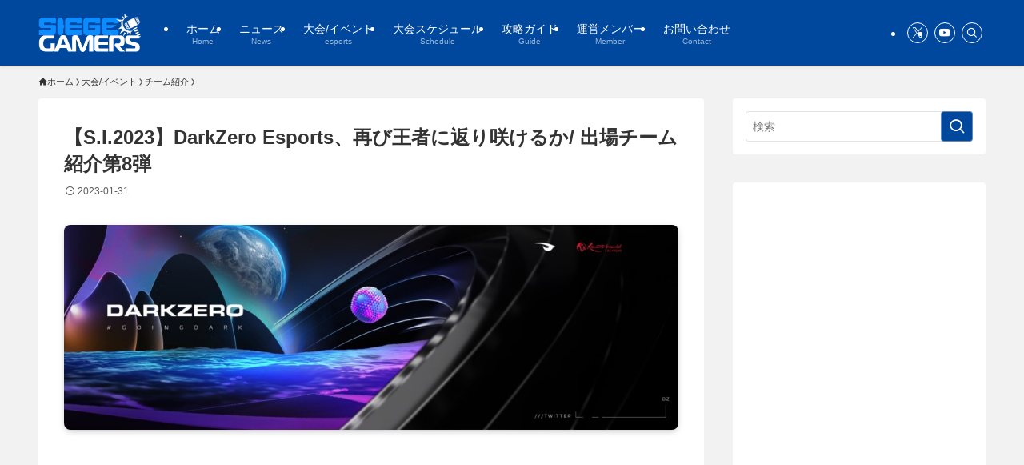

--- FILE ---
content_type: text/html; charset=UTF-8
request_url: https://www.siegegamers.com/archives/11119
body_size: 162323
content:
<!DOCTYPE html>
<html lang="ja" data-loaded="false" data-scrolled="false" data-spmenu="closed">
<head>
<meta charset="utf-8">
<meta name="format-detection" content="telephone=no">
<meta http-equiv="X-UA-Compatible" content="IE=edge">
<meta name="viewport" content="width=device-width, viewport-fit=cover">
<title>【S.I.2023】DarkZero Esports、再び王者に返り咲けるか/ 出場チーム紹介第8弾 | SiegeGamers</title>
<meta name='robots' content='max-image-preview:large' />
<link rel="alternate" type="application/rss+xml" title="SiegeGamers &raquo; フィード" href="https://www.siegegamers.com/feed" />
<link rel="alternate" type="application/rss+xml" title="SiegeGamers &raquo; コメントフィード" href="https://www.siegegamers.com/comments/feed" />
<script type="text/javascript" id="wpp-js" src="https://www.siegegamers.com/SiegeGamers/wp-content/plugins/wordpress-popular-posts/assets/js/wpp.min.js?ver=7.3.6" data-sampling="0" data-sampling-rate="100" data-api-url="https://www.siegegamers.com/wp-json/wordpress-popular-posts" data-post-id="11119" data-token="384fed5e93" data-lang="0" data-debug="0"></script>

<!-- SEO SIMPLE PACK 3.6.2 -->
<meta name="description" content="2月7日に開幕するSix Invitational 2023。SiegeGamersでは出場するチームを毎日2チームずつ紹介しています。第8弾は2022シーズンの世界大会に2度出場、Six Charlotte Majorでは王者に輝いたDa">
<link rel="canonical" href="https://www.siegegamers.com/archives/11119">
<meta property="og:locale" content="ja_JP">
<meta property="og:type" content="article">
<meta property="og:image" content="https://www.siegegamers.com/SiegeGamers/wp-content/uploads/2023/01/header-1.jpg">
<meta property="og:title" content="【S.I.2023】DarkZero Esports、再び王者に返り咲けるか/ 出場チーム紹介第8弾 | SiegeGamers">
<meta property="og:description" content="2月7日に開幕するSix Invitational 2023。SiegeGamersでは出場するチームを毎日2チームずつ紹介しています。第8弾は2022シーズンの世界大会に2度出場、Six Charlotte Majorでは王者に輝いたDa">
<meta property="og:url" content="https://www.siegegamers.com/archives/11119">
<meta property="og:site_name" content="SiegeGamers">
<meta name="twitter:card" content="summary_large_image">
<meta name="twitter:site" content="SiegeGamers_jp">
<!-- Google Analytics (gtag.js) -->
<script async src="https://www.googletagmanager.com/gtag/js?id=UA-191966119-1"></script>
<script>
	window.dataLayer = window.dataLayer || [];
	function gtag(){dataLayer.push(arguments);}
	gtag("js", new Date());
	gtag("config", "UA-191966119-1");
</script>
	<!-- / SEO SIMPLE PACK -->

<style id='wp-img-auto-sizes-contain-inline-css' type='text/css'>
img:is([sizes=auto i],[sizes^="auto," i]){contain-intrinsic-size:3000px 1500px}
/*# sourceURL=wp-img-auto-sizes-contain-inline-css */
</style>
<style id='wp-block-library-inline-css' type='text/css'>
:root{--wp-block-synced-color:#7a00df;--wp-block-synced-color--rgb:122,0,223;--wp-bound-block-color:var(--wp-block-synced-color);--wp-editor-canvas-background:#ddd;--wp-admin-theme-color:#007cba;--wp-admin-theme-color--rgb:0,124,186;--wp-admin-theme-color-darker-10:#006ba1;--wp-admin-theme-color-darker-10--rgb:0,107,160.5;--wp-admin-theme-color-darker-20:#005a87;--wp-admin-theme-color-darker-20--rgb:0,90,135;--wp-admin-border-width-focus:2px}@media (min-resolution:192dpi){:root{--wp-admin-border-width-focus:1.5px}}.wp-element-button{cursor:pointer}:root .has-very-light-gray-background-color{background-color:#eee}:root .has-very-dark-gray-background-color{background-color:#313131}:root .has-very-light-gray-color{color:#eee}:root .has-very-dark-gray-color{color:#313131}:root .has-vivid-green-cyan-to-vivid-cyan-blue-gradient-background{background:linear-gradient(135deg,#00d084,#0693e3)}:root .has-purple-crush-gradient-background{background:linear-gradient(135deg,#34e2e4,#4721fb 50%,#ab1dfe)}:root .has-hazy-dawn-gradient-background{background:linear-gradient(135deg,#faaca8,#dad0ec)}:root .has-subdued-olive-gradient-background{background:linear-gradient(135deg,#fafae1,#67a671)}:root .has-atomic-cream-gradient-background{background:linear-gradient(135deg,#fdd79a,#004a59)}:root .has-nightshade-gradient-background{background:linear-gradient(135deg,#330968,#31cdcf)}:root .has-midnight-gradient-background{background:linear-gradient(135deg,#020381,#2874fc)}:root{--wp--preset--font-size--normal:16px;--wp--preset--font-size--huge:42px}.has-regular-font-size{font-size:1em}.has-larger-font-size{font-size:2.625em}.has-normal-font-size{font-size:var(--wp--preset--font-size--normal)}.has-huge-font-size{font-size:var(--wp--preset--font-size--huge)}.has-text-align-center{text-align:center}.has-text-align-left{text-align:left}.has-text-align-right{text-align:right}.has-fit-text{white-space:nowrap!important}#end-resizable-editor-section{display:none}.aligncenter{clear:both}.items-justified-left{justify-content:flex-start}.items-justified-center{justify-content:center}.items-justified-right{justify-content:flex-end}.items-justified-space-between{justify-content:space-between}.screen-reader-text{border:0;clip-path:inset(50%);height:1px;margin:-1px;overflow:hidden;padding:0;position:absolute;width:1px;word-wrap:normal!important}.screen-reader-text:focus{background-color:#ddd;clip-path:none;color:#444;display:block;font-size:1em;height:auto;left:5px;line-height:normal;padding:15px 23px 14px;text-decoration:none;top:5px;width:auto;z-index:100000}html :where(.has-border-color){border-style:solid}html :where([style*=border-top-color]){border-top-style:solid}html :where([style*=border-right-color]){border-right-style:solid}html :where([style*=border-bottom-color]){border-bottom-style:solid}html :where([style*=border-left-color]){border-left-style:solid}html :where([style*=border-width]){border-style:solid}html :where([style*=border-top-width]){border-top-style:solid}html :where([style*=border-right-width]){border-right-style:solid}html :where([style*=border-bottom-width]){border-bottom-style:solid}html :where([style*=border-left-width]){border-left-style:solid}html :where(img[class*=wp-image-]){height:auto;max-width:100%}:where(figure){margin:0 0 1em}html :where(.is-position-sticky){--wp-admin--admin-bar--position-offset:var(--wp-admin--admin-bar--height,0px)}@media screen and (max-width:600px){html :where(.is-position-sticky){--wp-admin--admin-bar--position-offset:0px}}

/*# sourceURL=wp-block-library-inline-css */
</style><style id='wp-block-heading-inline-css' type='text/css'>
h1:where(.wp-block-heading).has-background,h2:where(.wp-block-heading).has-background,h3:where(.wp-block-heading).has-background,h4:where(.wp-block-heading).has-background,h5:where(.wp-block-heading).has-background,h6:where(.wp-block-heading).has-background{padding:1.25em 2.375em}h1.has-text-align-left[style*=writing-mode]:where([style*=vertical-lr]),h1.has-text-align-right[style*=writing-mode]:where([style*=vertical-rl]),h2.has-text-align-left[style*=writing-mode]:where([style*=vertical-lr]),h2.has-text-align-right[style*=writing-mode]:where([style*=vertical-rl]),h3.has-text-align-left[style*=writing-mode]:where([style*=vertical-lr]),h3.has-text-align-right[style*=writing-mode]:where([style*=vertical-rl]),h4.has-text-align-left[style*=writing-mode]:where([style*=vertical-lr]),h4.has-text-align-right[style*=writing-mode]:where([style*=vertical-rl]),h5.has-text-align-left[style*=writing-mode]:where([style*=vertical-lr]),h5.has-text-align-right[style*=writing-mode]:where([style*=vertical-rl]),h6.has-text-align-left[style*=writing-mode]:where([style*=vertical-lr]),h6.has-text-align-right[style*=writing-mode]:where([style*=vertical-rl]){rotate:180deg}
/*# sourceURL=https://www.siegegamers.com/SiegeGamers/wp-includes/blocks/heading/style.min.css */
</style>
<style id='wp-block-image-inline-css' type='text/css'>
.wp-block-image>a,.wp-block-image>figure>a{display:inline-block}.wp-block-image img{box-sizing:border-box;height:auto;max-width:100%;vertical-align:bottom}@media not (prefers-reduced-motion){.wp-block-image img.hide{visibility:hidden}.wp-block-image img.show{animation:show-content-image .4s}}.wp-block-image[style*=border-radius] img,.wp-block-image[style*=border-radius]>a{border-radius:inherit}.wp-block-image.has-custom-border img{box-sizing:border-box}.wp-block-image.aligncenter{text-align:center}.wp-block-image.alignfull>a,.wp-block-image.alignwide>a{width:100%}.wp-block-image.alignfull img,.wp-block-image.alignwide img{height:auto;width:100%}.wp-block-image .aligncenter,.wp-block-image .alignleft,.wp-block-image .alignright,.wp-block-image.aligncenter,.wp-block-image.alignleft,.wp-block-image.alignright{display:table}.wp-block-image .aligncenter>figcaption,.wp-block-image .alignleft>figcaption,.wp-block-image .alignright>figcaption,.wp-block-image.aligncenter>figcaption,.wp-block-image.alignleft>figcaption,.wp-block-image.alignright>figcaption{caption-side:bottom;display:table-caption}.wp-block-image .alignleft{float:left;margin:.5em 1em .5em 0}.wp-block-image .alignright{float:right;margin:.5em 0 .5em 1em}.wp-block-image .aligncenter{margin-left:auto;margin-right:auto}.wp-block-image :where(figcaption){margin-bottom:1em;margin-top:.5em}.wp-block-image.is-style-circle-mask img{border-radius:9999px}@supports ((-webkit-mask-image:none) or (mask-image:none)) or (-webkit-mask-image:none){.wp-block-image.is-style-circle-mask img{border-radius:0;-webkit-mask-image:url('data:image/svg+xml;utf8,<svg viewBox="0 0 100 100" xmlns="http://www.w3.org/2000/svg"><circle cx="50" cy="50" r="50"/></svg>');mask-image:url('data:image/svg+xml;utf8,<svg viewBox="0 0 100 100" xmlns="http://www.w3.org/2000/svg"><circle cx="50" cy="50" r="50"/></svg>');mask-mode:alpha;-webkit-mask-position:center;mask-position:center;-webkit-mask-repeat:no-repeat;mask-repeat:no-repeat;-webkit-mask-size:contain;mask-size:contain}}:root :where(.wp-block-image.is-style-rounded img,.wp-block-image .is-style-rounded img){border-radius:9999px}.wp-block-image figure{margin:0}.wp-lightbox-container{display:flex;flex-direction:column;position:relative}.wp-lightbox-container img{cursor:zoom-in}.wp-lightbox-container img:hover+button{opacity:1}.wp-lightbox-container button{align-items:center;backdrop-filter:blur(16px) saturate(180%);background-color:#5a5a5a40;border:none;border-radius:4px;cursor:zoom-in;display:flex;height:20px;justify-content:center;opacity:0;padding:0;position:absolute;right:16px;text-align:center;top:16px;width:20px;z-index:100}@media not (prefers-reduced-motion){.wp-lightbox-container button{transition:opacity .2s ease}}.wp-lightbox-container button:focus-visible{outline:3px auto #5a5a5a40;outline:3px auto -webkit-focus-ring-color;outline-offset:3px}.wp-lightbox-container button:hover{cursor:pointer;opacity:1}.wp-lightbox-container button:focus{opacity:1}.wp-lightbox-container button:focus,.wp-lightbox-container button:hover,.wp-lightbox-container button:not(:hover):not(:active):not(.has-background){background-color:#5a5a5a40;border:none}.wp-lightbox-overlay{box-sizing:border-box;cursor:zoom-out;height:100vh;left:0;overflow:hidden;position:fixed;top:0;visibility:hidden;width:100%;z-index:100000}.wp-lightbox-overlay .close-button{align-items:center;cursor:pointer;display:flex;justify-content:center;min-height:40px;min-width:40px;padding:0;position:absolute;right:calc(env(safe-area-inset-right) + 16px);top:calc(env(safe-area-inset-top) + 16px);z-index:5000000}.wp-lightbox-overlay .close-button:focus,.wp-lightbox-overlay .close-button:hover,.wp-lightbox-overlay .close-button:not(:hover):not(:active):not(.has-background){background:none;border:none}.wp-lightbox-overlay .lightbox-image-container{height:var(--wp--lightbox-container-height);left:50%;overflow:hidden;position:absolute;top:50%;transform:translate(-50%,-50%);transform-origin:top left;width:var(--wp--lightbox-container-width);z-index:9999999999}.wp-lightbox-overlay .wp-block-image{align-items:center;box-sizing:border-box;display:flex;height:100%;justify-content:center;margin:0;position:relative;transform-origin:0 0;width:100%;z-index:3000000}.wp-lightbox-overlay .wp-block-image img{height:var(--wp--lightbox-image-height);min-height:var(--wp--lightbox-image-height);min-width:var(--wp--lightbox-image-width);width:var(--wp--lightbox-image-width)}.wp-lightbox-overlay .wp-block-image figcaption{display:none}.wp-lightbox-overlay button{background:none;border:none}.wp-lightbox-overlay .scrim{background-color:#fff;height:100%;opacity:.9;position:absolute;width:100%;z-index:2000000}.wp-lightbox-overlay.active{visibility:visible}@media not (prefers-reduced-motion){.wp-lightbox-overlay.active{animation:turn-on-visibility .25s both}.wp-lightbox-overlay.active img{animation:turn-on-visibility .35s both}.wp-lightbox-overlay.show-closing-animation:not(.active){animation:turn-off-visibility .35s both}.wp-lightbox-overlay.show-closing-animation:not(.active) img{animation:turn-off-visibility .25s both}.wp-lightbox-overlay.zoom.active{animation:none;opacity:1;visibility:visible}.wp-lightbox-overlay.zoom.active .lightbox-image-container{animation:lightbox-zoom-in .4s}.wp-lightbox-overlay.zoom.active .lightbox-image-container img{animation:none}.wp-lightbox-overlay.zoom.active .scrim{animation:turn-on-visibility .4s forwards}.wp-lightbox-overlay.zoom.show-closing-animation:not(.active){animation:none}.wp-lightbox-overlay.zoom.show-closing-animation:not(.active) .lightbox-image-container{animation:lightbox-zoom-out .4s}.wp-lightbox-overlay.zoom.show-closing-animation:not(.active) .lightbox-image-container img{animation:none}.wp-lightbox-overlay.zoom.show-closing-animation:not(.active) .scrim{animation:turn-off-visibility .4s forwards}}@keyframes show-content-image{0%{visibility:hidden}99%{visibility:hidden}to{visibility:visible}}@keyframes turn-on-visibility{0%{opacity:0}to{opacity:1}}@keyframes turn-off-visibility{0%{opacity:1;visibility:visible}99%{opacity:0;visibility:visible}to{opacity:0;visibility:hidden}}@keyframes lightbox-zoom-in{0%{transform:translate(calc((-100vw + var(--wp--lightbox-scrollbar-width))/2 + var(--wp--lightbox-initial-left-position)),calc(-50vh + var(--wp--lightbox-initial-top-position))) scale(var(--wp--lightbox-scale))}to{transform:translate(-50%,-50%) scale(1)}}@keyframes lightbox-zoom-out{0%{transform:translate(-50%,-50%) scale(1);visibility:visible}99%{visibility:visible}to{transform:translate(calc((-100vw + var(--wp--lightbox-scrollbar-width))/2 + var(--wp--lightbox-initial-left-position)),calc(-50vh + var(--wp--lightbox-initial-top-position))) scale(var(--wp--lightbox-scale));visibility:hidden}}
/*# sourceURL=https://www.siegegamers.com/SiegeGamers/wp-includes/blocks/image/style.min.css */
</style>
<style id='wp-block-list-inline-css' type='text/css'>
ol,ul{box-sizing:border-box}:root :where(.wp-block-list.has-background){padding:1.25em 2.375em}
/*# sourceURL=https://www.siegegamers.com/SiegeGamers/wp-includes/blocks/list/style.min.css */
</style>
<style id='wp-block-paragraph-inline-css' type='text/css'>
.is-small-text{font-size:.875em}.is-regular-text{font-size:1em}.is-large-text{font-size:2.25em}.is-larger-text{font-size:3em}.has-drop-cap:not(:focus):first-letter{float:left;font-size:8.4em;font-style:normal;font-weight:100;line-height:.68;margin:.05em .1em 0 0;text-transform:uppercase}body.rtl .has-drop-cap:not(:focus):first-letter{float:none;margin-left:.1em}p.has-drop-cap.has-background{overflow:hidden}:root :where(p.has-background){padding:1.25em 2.375em}:where(p.has-text-color:not(.has-link-color)) a{color:inherit}p.has-text-align-left[style*="writing-mode:vertical-lr"],p.has-text-align-right[style*="writing-mode:vertical-rl"]{rotate:180deg}
/*# sourceURL=https://www.siegegamers.com/SiegeGamers/wp-includes/blocks/paragraph/style.min.css */
</style>
<style id='wp-block-table-inline-css' type='text/css'>
.wp-block-table{overflow-x:auto}.wp-block-table table{border-collapse:collapse;width:100%}.wp-block-table thead{border-bottom:3px solid}.wp-block-table tfoot{border-top:3px solid}.wp-block-table td,.wp-block-table th{border:1px solid;padding:.5em}.wp-block-table .has-fixed-layout{table-layout:fixed;width:100%}.wp-block-table .has-fixed-layout td,.wp-block-table .has-fixed-layout th{word-break:break-word}.wp-block-table.aligncenter,.wp-block-table.alignleft,.wp-block-table.alignright{display:table;width:auto}.wp-block-table.aligncenter td,.wp-block-table.aligncenter th,.wp-block-table.alignleft td,.wp-block-table.alignleft th,.wp-block-table.alignright td,.wp-block-table.alignright th{word-break:break-word}.wp-block-table .has-subtle-light-gray-background-color{background-color:#f3f4f5}.wp-block-table .has-subtle-pale-green-background-color{background-color:#e9fbe5}.wp-block-table .has-subtle-pale-blue-background-color{background-color:#e7f5fe}.wp-block-table .has-subtle-pale-pink-background-color{background-color:#fcf0ef}.wp-block-table.is-style-stripes{background-color:initial;border-collapse:inherit;border-spacing:0}.wp-block-table.is-style-stripes tbody tr:nth-child(odd){background-color:#f0f0f0}.wp-block-table.is-style-stripes.has-subtle-light-gray-background-color tbody tr:nth-child(odd){background-color:#f3f4f5}.wp-block-table.is-style-stripes.has-subtle-pale-green-background-color tbody tr:nth-child(odd){background-color:#e9fbe5}.wp-block-table.is-style-stripes.has-subtle-pale-blue-background-color tbody tr:nth-child(odd){background-color:#e7f5fe}.wp-block-table.is-style-stripes.has-subtle-pale-pink-background-color tbody tr:nth-child(odd){background-color:#fcf0ef}.wp-block-table.is-style-stripes td,.wp-block-table.is-style-stripes th{border-color:#0000}.wp-block-table.is-style-stripes{border-bottom:1px solid #f0f0f0}.wp-block-table .has-border-color td,.wp-block-table .has-border-color th,.wp-block-table .has-border-color tr,.wp-block-table .has-border-color>*{border-color:inherit}.wp-block-table table[style*=border-top-color] tr:first-child,.wp-block-table table[style*=border-top-color] tr:first-child td,.wp-block-table table[style*=border-top-color] tr:first-child th,.wp-block-table table[style*=border-top-color]>*,.wp-block-table table[style*=border-top-color]>* td,.wp-block-table table[style*=border-top-color]>* th{border-top-color:inherit}.wp-block-table table[style*=border-top-color] tr:not(:first-child){border-top-color:initial}.wp-block-table table[style*=border-right-color] td:last-child,.wp-block-table table[style*=border-right-color] th,.wp-block-table table[style*=border-right-color] tr,.wp-block-table table[style*=border-right-color]>*{border-right-color:inherit}.wp-block-table table[style*=border-bottom-color] tr:last-child,.wp-block-table table[style*=border-bottom-color] tr:last-child td,.wp-block-table table[style*=border-bottom-color] tr:last-child th,.wp-block-table table[style*=border-bottom-color]>*,.wp-block-table table[style*=border-bottom-color]>* td,.wp-block-table table[style*=border-bottom-color]>* th{border-bottom-color:inherit}.wp-block-table table[style*=border-bottom-color] tr:not(:last-child){border-bottom-color:initial}.wp-block-table table[style*=border-left-color] td:first-child,.wp-block-table table[style*=border-left-color] th,.wp-block-table table[style*=border-left-color] tr,.wp-block-table table[style*=border-left-color]>*{border-left-color:inherit}.wp-block-table table[style*=border-style] td,.wp-block-table table[style*=border-style] th,.wp-block-table table[style*=border-style] tr,.wp-block-table table[style*=border-style]>*{border-style:inherit}.wp-block-table table[style*=border-width] td,.wp-block-table table[style*=border-width] th,.wp-block-table table[style*=border-width] tr,.wp-block-table table[style*=border-width]>*{border-style:inherit;border-width:inherit}
/*# sourceURL=https://www.siegegamers.com/SiegeGamers/wp-includes/blocks/table/style.min.css */
</style>
<style id='global-styles-inline-css' type='text/css'>
:root{--wp--preset--aspect-ratio--square: 1;--wp--preset--aspect-ratio--4-3: 4/3;--wp--preset--aspect-ratio--3-4: 3/4;--wp--preset--aspect-ratio--3-2: 3/2;--wp--preset--aspect-ratio--2-3: 2/3;--wp--preset--aspect-ratio--16-9: 16/9;--wp--preset--aspect-ratio--9-16: 9/16;--wp--preset--color--black: #000;--wp--preset--color--cyan-bluish-gray: #abb8c3;--wp--preset--color--white: #fff;--wp--preset--color--pale-pink: #f78da7;--wp--preset--color--vivid-red: #cf2e2e;--wp--preset--color--luminous-vivid-orange: #ff6900;--wp--preset--color--luminous-vivid-amber: #fcb900;--wp--preset--color--light-green-cyan: #7bdcb5;--wp--preset--color--vivid-green-cyan: #00d084;--wp--preset--color--pale-cyan-blue: #8ed1fc;--wp--preset--color--vivid-cyan-blue: #0693e3;--wp--preset--color--vivid-purple: #9b51e0;--wp--preset--color--swl-main: var(--color_main);--wp--preset--color--swl-main-thin: var(--color_main_thin);--wp--preset--color--swl-gray: var(--color_gray);--wp--preset--color--swl-deep-01: var(--color_deep01);--wp--preset--color--swl-deep-02: var(--color_deep02);--wp--preset--color--swl-deep-03: var(--color_deep03);--wp--preset--color--swl-deep-04: var(--color_deep04);--wp--preset--color--swl-pale-01: var(--color_pale01);--wp--preset--color--swl-pale-02: var(--color_pale02);--wp--preset--color--swl-pale-03: var(--color_pale03);--wp--preset--color--swl-pale-04: var(--color_pale04);--wp--preset--gradient--vivid-cyan-blue-to-vivid-purple: linear-gradient(135deg,rgb(6,147,227) 0%,rgb(155,81,224) 100%);--wp--preset--gradient--light-green-cyan-to-vivid-green-cyan: linear-gradient(135deg,rgb(122,220,180) 0%,rgb(0,208,130) 100%);--wp--preset--gradient--luminous-vivid-amber-to-luminous-vivid-orange: linear-gradient(135deg,rgb(252,185,0) 0%,rgb(255,105,0) 100%);--wp--preset--gradient--luminous-vivid-orange-to-vivid-red: linear-gradient(135deg,rgb(255,105,0) 0%,rgb(207,46,46) 100%);--wp--preset--gradient--very-light-gray-to-cyan-bluish-gray: linear-gradient(135deg,rgb(238,238,238) 0%,rgb(169,184,195) 100%);--wp--preset--gradient--cool-to-warm-spectrum: linear-gradient(135deg,rgb(74,234,220) 0%,rgb(151,120,209) 20%,rgb(207,42,186) 40%,rgb(238,44,130) 60%,rgb(251,105,98) 80%,rgb(254,248,76) 100%);--wp--preset--gradient--blush-light-purple: linear-gradient(135deg,rgb(255,206,236) 0%,rgb(152,150,240) 100%);--wp--preset--gradient--blush-bordeaux: linear-gradient(135deg,rgb(254,205,165) 0%,rgb(254,45,45) 50%,rgb(107,0,62) 100%);--wp--preset--gradient--luminous-dusk: linear-gradient(135deg,rgb(255,203,112) 0%,rgb(199,81,192) 50%,rgb(65,88,208) 100%);--wp--preset--gradient--pale-ocean: linear-gradient(135deg,rgb(255,245,203) 0%,rgb(182,227,212) 50%,rgb(51,167,181) 100%);--wp--preset--gradient--electric-grass: linear-gradient(135deg,rgb(202,248,128) 0%,rgb(113,206,126) 100%);--wp--preset--gradient--midnight: linear-gradient(135deg,rgb(2,3,129) 0%,rgb(40,116,252) 100%);--wp--preset--font-size--small: 0.9em;--wp--preset--font-size--medium: 1.1em;--wp--preset--font-size--large: 1.25em;--wp--preset--font-size--x-large: 42px;--wp--preset--font-size--xs: 0.75em;--wp--preset--font-size--huge: 1.6em;--wp--preset--spacing--20: 0.44rem;--wp--preset--spacing--30: 0.67rem;--wp--preset--spacing--40: 1rem;--wp--preset--spacing--50: 1.5rem;--wp--preset--spacing--60: 2.25rem;--wp--preset--spacing--70: 3.38rem;--wp--preset--spacing--80: 5.06rem;--wp--preset--shadow--natural: 6px 6px 9px rgba(0, 0, 0, 0.2);--wp--preset--shadow--deep: 12px 12px 50px rgba(0, 0, 0, 0.4);--wp--preset--shadow--sharp: 6px 6px 0px rgba(0, 0, 0, 0.2);--wp--preset--shadow--outlined: 6px 6px 0px -3px rgb(255, 255, 255), 6px 6px rgb(0, 0, 0);--wp--preset--shadow--crisp: 6px 6px 0px rgb(0, 0, 0);}:where(.is-layout-flex){gap: 0.5em;}:where(.is-layout-grid){gap: 0.5em;}body .is-layout-flex{display: flex;}.is-layout-flex{flex-wrap: wrap;align-items: center;}.is-layout-flex > :is(*, div){margin: 0;}body .is-layout-grid{display: grid;}.is-layout-grid > :is(*, div){margin: 0;}:where(.wp-block-columns.is-layout-flex){gap: 2em;}:where(.wp-block-columns.is-layout-grid){gap: 2em;}:where(.wp-block-post-template.is-layout-flex){gap: 1.25em;}:where(.wp-block-post-template.is-layout-grid){gap: 1.25em;}.has-black-color{color: var(--wp--preset--color--black) !important;}.has-cyan-bluish-gray-color{color: var(--wp--preset--color--cyan-bluish-gray) !important;}.has-white-color{color: var(--wp--preset--color--white) !important;}.has-pale-pink-color{color: var(--wp--preset--color--pale-pink) !important;}.has-vivid-red-color{color: var(--wp--preset--color--vivid-red) !important;}.has-luminous-vivid-orange-color{color: var(--wp--preset--color--luminous-vivid-orange) !important;}.has-luminous-vivid-amber-color{color: var(--wp--preset--color--luminous-vivid-amber) !important;}.has-light-green-cyan-color{color: var(--wp--preset--color--light-green-cyan) !important;}.has-vivid-green-cyan-color{color: var(--wp--preset--color--vivid-green-cyan) !important;}.has-pale-cyan-blue-color{color: var(--wp--preset--color--pale-cyan-blue) !important;}.has-vivid-cyan-blue-color{color: var(--wp--preset--color--vivid-cyan-blue) !important;}.has-vivid-purple-color{color: var(--wp--preset--color--vivid-purple) !important;}.has-black-background-color{background-color: var(--wp--preset--color--black) !important;}.has-cyan-bluish-gray-background-color{background-color: var(--wp--preset--color--cyan-bluish-gray) !important;}.has-white-background-color{background-color: var(--wp--preset--color--white) !important;}.has-pale-pink-background-color{background-color: var(--wp--preset--color--pale-pink) !important;}.has-vivid-red-background-color{background-color: var(--wp--preset--color--vivid-red) !important;}.has-luminous-vivid-orange-background-color{background-color: var(--wp--preset--color--luminous-vivid-orange) !important;}.has-luminous-vivid-amber-background-color{background-color: var(--wp--preset--color--luminous-vivid-amber) !important;}.has-light-green-cyan-background-color{background-color: var(--wp--preset--color--light-green-cyan) !important;}.has-vivid-green-cyan-background-color{background-color: var(--wp--preset--color--vivid-green-cyan) !important;}.has-pale-cyan-blue-background-color{background-color: var(--wp--preset--color--pale-cyan-blue) !important;}.has-vivid-cyan-blue-background-color{background-color: var(--wp--preset--color--vivid-cyan-blue) !important;}.has-vivid-purple-background-color{background-color: var(--wp--preset--color--vivid-purple) !important;}.has-black-border-color{border-color: var(--wp--preset--color--black) !important;}.has-cyan-bluish-gray-border-color{border-color: var(--wp--preset--color--cyan-bluish-gray) !important;}.has-white-border-color{border-color: var(--wp--preset--color--white) !important;}.has-pale-pink-border-color{border-color: var(--wp--preset--color--pale-pink) !important;}.has-vivid-red-border-color{border-color: var(--wp--preset--color--vivid-red) !important;}.has-luminous-vivid-orange-border-color{border-color: var(--wp--preset--color--luminous-vivid-orange) !important;}.has-luminous-vivid-amber-border-color{border-color: var(--wp--preset--color--luminous-vivid-amber) !important;}.has-light-green-cyan-border-color{border-color: var(--wp--preset--color--light-green-cyan) !important;}.has-vivid-green-cyan-border-color{border-color: var(--wp--preset--color--vivid-green-cyan) !important;}.has-pale-cyan-blue-border-color{border-color: var(--wp--preset--color--pale-cyan-blue) !important;}.has-vivid-cyan-blue-border-color{border-color: var(--wp--preset--color--vivid-cyan-blue) !important;}.has-vivid-purple-border-color{border-color: var(--wp--preset--color--vivid-purple) !important;}.has-vivid-cyan-blue-to-vivid-purple-gradient-background{background: var(--wp--preset--gradient--vivid-cyan-blue-to-vivid-purple) !important;}.has-light-green-cyan-to-vivid-green-cyan-gradient-background{background: var(--wp--preset--gradient--light-green-cyan-to-vivid-green-cyan) !important;}.has-luminous-vivid-amber-to-luminous-vivid-orange-gradient-background{background: var(--wp--preset--gradient--luminous-vivid-amber-to-luminous-vivid-orange) !important;}.has-luminous-vivid-orange-to-vivid-red-gradient-background{background: var(--wp--preset--gradient--luminous-vivid-orange-to-vivid-red) !important;}.has-very-light-gray-to-cyan-bluish-gray-gradient-background{background: var(--wp--preset--gradient--very-light-gray-to-cyan-bluish-gray) !important;}.has-cool-to-warm-spectrum-gradient-background{background: var(--wp--preset--gradient--cool-to-warm-spectrum) !important;}.has-blush-light-purple-gradient-background{background: var(--wp--preset--gradient--blush-light-purple) !important;}.has-blush-bordeaux-gradient-background{background: var(--wp--preset--gradient--blush-bordeaux) !important;}.has-luminous-dusk-gradient-background{background: var(--wp--preset--gradient--luminous-dusk) !important;}.has-pale-ocean-gradient-background{background: var(--wp--preset--gradient--pale-ocean) !important;}.has-electric-grass-gradient-background{background: var(--wp--preset--gradient--electric-grass) !important;}.has-midnight-gradient-background{background: var(--wp--preset--gradient--midnight) !important;}.has-small-font-size{font-size: var(--wp--preset--font-size--small) !important;}.has-medium-font-size{font-size: var(--wp--preset--font-size--medium) !important;}.has-large-font-size{font-size: var(--wp--preset--font-size--large) !important;}.has-x-large-font-size{font-size: var(--wp--preset--font-size--x-large) !important;}
/*# sourceURL=global-styles-inline-css */
</style>

<link rel='stylesheet' id='swell-icons-css' href='https://www.siegegamers.com/SiegeGamers/wp-content/themes/swell/build/css/swell-icons.css?ver=2.15.0' type='text/css' media='all' />
<link rel='stylesheet' id='main_style-css' href='https://www.siegegamers.com/SiegeGamers/wp-content/themes/swell/build/css/main.css?ver=2.15.0' type='text/css' media='all' />
<link rel='stylesheet' id='swell_blocks-css' href='https://www.siegegamers.com/SiegeGamers/wp-content/themes/swell/build/css/blocks.css?ver=2.15.0' type='text/css' media='all' />
<style id='swell_custom-inline-css' type='text/css'>
:root{--swl-fz--content:4vw;--swl-font_family:"游ゴシック体", "Yu Gothic", YuGothic, "Hiragino Kaku Gothic ProN", "Hiragino Sans", Meiryo, sans-serif;--swl-font_weight:500;--color_main:#00489d;--color_text:#333;--color_link:#1176d4;--color_htag:#00489d;--color_bg:#f2f2f2;--color_gradient1:#d8ffff;--color_gradient2:#87e7ff;--color_main_thin:rgba(0, 90, 196, 0.05 );--color_main_dark:rgba(0, 54, 118, 1 );--color_list_check:#00489d;--color_list_num:#00489d;--color_list_good:#86dd7b;--color_list_triangle:#f4e03a;--color_list_bad:#f36060;--color_faq_q:#d55656;--color_faq_a:#6599b7;--color_icon_good:#3cd250;--color_icon_good_bg:#ecffe9;--color_icon_bad:#4b73eb;--color_icon_bad_bg:#eafaff;--color_icon_info:#f578b4;--color_icon_info_bg:#fff0fa;--color_icon_announce:#ffa537;--color_icon_announce_bg:#fff5f0;--color_icon_pen:#7a7a7a;--color_icon_pen_bg:#f7f7f7;--color_icon_book:#787364;--color_icon_book_bg:#f8f6ef;--color_icon_point:#ffa639;--color_icon_check:#86d67c;--color_icon_batsu:#f36060;--color_icon_hatena:#5295cc;--color_icon_caution:#f7da38;--color_icon_memo:#84878a;--color_deep01:#e44141;--color_deep02:#3d79d5;--color_deep03:#63a84d;--color_deep04:#f09f4d;--color_pale01:#fff2f0;--color_pale02:#f3f8fd;--color_pale03:#f1f9ee;--color_pale04:#fdf9ee;--color_mark_blue:#b7e3ff;--color_mark_green:#bdf9c3;--color_mark_yellow:#fcf69f;--color_mark_orange:#ffddbc;--border01:solid 1px var(--color_main);--border02:double 4px var(--color_main);--border03:dashed 2px var(--color_border);--border04:solid 4px var(--color_gray);--card_posts_thumb_ratio:56.25%;--list_posts_thumb_ratio:56.25%;--big_posts_thumb_ratio:56.25%;--thumb_posts_thumb_ratio:56.25%;--blogcard_thumb_ratio:56.25%;--color_header_bg:#00489d;--color_header_text:#ffffff;--color_footer_bg:#00489d;--color_footer_text:#ffffff;--container_size:1200px;--article_size:1200px;--logo_size_sp:48px;--logo_size_pc:50px;--logo_size_pcfix:32px;}.swl-cell-bg[data-icon="doubleCircle"]{--cell-icon-color:#ffc977}.swl-cell-bg[data-icon="circle"]{--cell-icon-color:#94e29c}.swl-cell-bg[data-icon="triangle"]{--cell-icon-color:#eeda2f}.swl-cell-bg[data-icon="close"]{--cell-icon-color:#ec9191}.swl-cell-bg[data-icon="hatena"]{--cell-icon-color:#93c9da}.swl-cell-bg[data-icon="check"]{--cell-icon-color:#94e29c}.swl-cell-bg[data-icon="line"]{--cell-icon-color:#9b9b9b}.cap_box[data-colset="col1"]{--capbox-color:#478b41;--capbox-color--bg:#ffffff}.cap_box[data-colset="col2"]{--capbox-color:#bf202f;--capbox-color--bg:#ffffff}.cap_box[data-colset="col3"]{--capbox-color:#d77028;--capbox-color--bg:#f9f9f9}.red_{--the-btn-color:#f74a4a;--the-btn-color2:#ffbc49;--the-solid-shadow: rgba(185, 56, 56, 1 )}.blue_{--the-btn-color:#338df4;--the-btn-color2:#35eaff;--the-solid-shadow: rgba(38, 106, 183, 1 )}.green_{--the-btn-color:#62d847;--the-btn-color2:#7bf7bd;--the-solid-shadow: rgba(74, 162, 53, 1 )}.is-style-btn_normal{--the-btn-radius:80px}.is-style-btn_solid{--the-btn-radius:80px}.is-style-btn_shiny{--the-btn-radius:80px}.is-style-btn_line{--the-btn-radius:80px}.post_content blockquote{padding:1.5em 2em 1.5em 3em}.post_content blockquote::before{content:"";display:block;width:5px;height:calc(100% - 3em);top:1.5em;left:1.5em;border-left:solid 1px rgba(180,180,180,.75);border-right:solid 1px rgba(180,180,180,.75);}.mark_blue{background:-webkit-linear-gradient(transparent 64%,var(--color_mark_blue) 0%);background:linear-gradient(transparent 64%,var(--color_mark_blue) 0%)}.mark_green{background:-webkit-linear-gradient(transparent 64%,var(--color_mark_green) 0%);background:linear-gradient(transparent 64%,var(--color_mark_green) 0%)}.mark_yellow{background:-webkit-linear-gradient(transparent 64%,var(--color_mark_yellow) 0%);background:linear-gradient(transparent 64%,var(--color_mark_yellow) 0%)}.mark_orange{background:-webkit-linear-gradient(transparent 64%,var(--color_mark_orange) 0%);background:linear-gradient(transparent 64%,var(--color_mark_orange) 0%)}[class*="is-style-icon_"]{color:#333;border-width:0}[class*="is-style-big_icon_"]{border-width:2px;border-style:solid}[data-col="gray"] .c-balloon__text{background:#f7f7f7;border-color:#ccc}[data-col="gray"] .c-balloon__before{border-right-color:#f7f7f7}[data-col="green"] .c-balloon__text{background:#d1f8c2;border-color:#9ddd93}[data-col="green"] .c-balloon__before{border-right-color:#d1f8c2}[data-col="blue"] .c-balloon__text{background:#e2f6ff;border-color:#93d2f0}[data-col="blue"] .c-balloon__before{border-right-color:#e2f6ff}[data-col="red"] .c-balloon__text{background:#ffebeb;border-color:#f48789}[data-col="red"] .c-balloon__before{border-right-color:#ffebeb}[data-col="yellow"] .c-balloon__text{background:#f9f7d2;border-color:#fbe593}[data-col="yellow"] .c-balloon__before{border-right-color:#f9f7d2}.-type-list2 .p-postList__body::after,.-type-big .p-postList__body::after{content: "READ MORE »";}.c-postThumb__cat{background-color:#00489d;color:#fff;background-image: repeating-linear-gradient(-45deg,rgba(255,255,255,.1),rgba(255,255,255,.1) 6px,transparent 6px,transparent 12px)}.post_content h2:where(:not([class^="swell-block-"]):not(.faq_q):not(.p-postList__title)){color:#fff;padding:.75em 1em;border-radius:2px;background:var(--color_htag)}.post_content h2:where(:not([class^="swell-block-"]):not(.faq_q):not(.p-postList__title))::before{position:absolute;display:block;pointer-events:none;content:"";bottom:calc(2px - 1.5em);left:1.5em;width:0;height:0;visibility:visible;border:.75em solid transparent;border-top-color:var(--color_htag)}.post_content h3:where(:not([class^="swell-block-"]):not(.faq_q):not(.p-postList__title)){padding:0 .5em .5em}.post_content h3:where(:not([class^="swell-block-"]):not(.faq_q):not(.p-postList__title))::before{content:"";width:100%;height:2px;background: repeating-linear-gradient(90deg, var(--color_htag) 0%, var(--color_htag) 29.3%, rgba(150,150,150,.2) 29.3%, rgba(150,150,150,.2) 100%)}.post_content h4:where(:not([class^="swell-block-"]):not(.faq_q):not(.p-postList__title)){padding:0 0 0 16px;border-left:solid 2px var(--color_htag)}.l-footer__widgetArea{background:#00489d}.l-footer__widgetArea{color:#ffffff}.l-header{box-shadow: 0 1px 4px rgba(0,0,0,.12)}.l-header__menuBtn{order:1}.l-header__customBtn{order:3}.c-gnav a::after{background:var(--color_main);width:100%;height:2px;transform:scaleX(0)}.p-spHeadMenu .menu-item.-current{border-bottom-color:var(--color_main)}.c-gnav > li:hover > a::after,.c-gnav > .-current > a::after{transform: scaleX(1)}.c-gnav .sub-menu{color:#333;background:#fff}.l-fixHeader::before{opacity:1}#pagetop{border-radius:50%}#before_footer_widget{margin-bottom:0}.c-widget__title.-spmenu{padding:.5em .75em;border-radius:var(--swl-radius--2, 0px);background:var(--color_main);color:#fff;}.c-widget__title.-footer{text-align:center;padding:.25em 3.5em;}.c-widget__title.-footer::before{content:"";top:50%;width:2em;background:currentColor;left:1em}.c-widget__title.-footer::after{content:"";top:50%;width:2em;background:currentColor;right:1em}.c-secTitle{border-left:solid 2px var(--color_main);padding:0em .75em}.p-spMenu{color:#333}.p-spMenu__inner::before{background:#fdfdfd;opacity:1}.p-spMenu__overlay{background:#000;opacity:0.6}[class*="page-numbers"]{color:#fff;background-color:#dedede}a{text-decoration: none}.l-topTitleArea.c-filterLayer::before{background-color:#000;opacity:0.2;content:""}@media screen and (min-width: 960px){:root{}}@media screen and (max-width: 959px){:root{}.l-header__logo{order:2;text-align:center}}@media screen and (min-width: 600px){:root{--swl-fz--content:16px;}}@media screen and (max-width: 599px){:root{}}@media (min-width: 1408px) {.alignwide{left:-100px;width:calc(100% + 200px);}}@media (max-width: 1408px) {.-sidebar-off .swell-block-fullWide__inner.l-container .alignwide{left:0px;width:100%;}}.l-fixHeader .l-fixHeader__gnav{order:0}[data-scrolled=true] .l-fixHeader[data-ready]{opacity:1;-webkit-transform:translateY(0)!important;transform:translateY(0)!important;visibility:visible}.-body-solid .l-fixHeader{box-shadow:0 2px 4px var(--swl-color_shadow)}.l-fixHeader__inner{align-items:stretch;color:var(--color_header_text);display:flex;padding-bottom:0;padding-top:0;position:relative;z-index:1}.l-fixHeader__logo{align-items:center;display:flex;line-height:1;margin-right:24px;order:0;padding:16px 0}.is-style-btn_normal a,.is-style-btn_shiny a{box-shadow:var(--swl-btn_shadow)}.c-shareBtns__btn,.is-style-balloon>.c-tabList .c-tabList__button,.p-snsCta,[class*=page-numbers]{box-shadow:var(--swl-box_shadow)}.p-articleThumb__img,.p-articleThumb__youtube{box-shadow:var(--swl-img_shadow)}.p-pickupBanners__item .c-bannerLink,.p-postList__thumb{box-shadow:0 2px 8px rgba(0,0,0,.1),0 4px 4px -4px rgba(0,0,0,.1)}.p-postList.-w-ranking li:before{background-image:repeating-linear-gradient(-45deg,hsla(0,0%,100%,.1),hsla(0,0%,100%,.1) 6px,transparent 0,transparent 12px);box-shadow:1px 1px 4px rgba(0,0,0,.2)}:root{--swl-radius--2:2px;--swl-radius--4:4px;--swl-radius--8:8px}.c-categoryList__link,.c-tagList__link,.tag-cloud-link{border-radius:16px;padding:6px 10px}.-related .p-postList__thumb,.is-style-bg_gray,.is-style-bg_main,.is-style-bg_main_thin,.is-style-bg_stripe,.is-style-border_dg,.is-style-border_dm,.is-style-border_sg,.is-style-border_sm,.is-style-dent_box,.is-style-note_box,.is-style-stitch,[class*=is-style-big_icon_],input[type=number],input[type=text],textarea{border-radius:4px}.-ps-style-img .p-postList__link,.-type-thumb .p-postList__link,.p-postList__thumb{border-radius:12px;overflow:hidden;z-index:0}.c-widget .-type-list.-w-ranking .p-postList__item:before{border-radius:16px;left:2px;top:2px}.c-widget .-type-card.-w-ranking .p-postList__item:before{border-radius:0 0 4px 4px}.c-postThumb__cat{border-radius:16px;margin:.5em;padding:0 8px}.cap_box_ttl{border-radius:2px 2px 0 0}.cap_box_content{border-radius:0 0 2px 2px}.cap_box.is-style-small_ttl .cap_box_content{border-radius:0 2px 2px 2px}.cap_box.is-style-inner .cap_box_content,.cap_box.is-style-onborder_ttl .cap_box_content,.cap_box.is-style-onborder_ttl2 .cap_box_content,.cap_box.is-style-onborder_ttl2 .cap_box_ttl,.cap_box.is-style-shadow{border-radius:2px}.is-style-more_btn a,.p-postList__body:after,.submit{border-radius:40px}@media (min-width:960px){#sidebar .-type-list .p-postList__thumb{border-radius:8px}}@media not all and (min-width:960px){.-ps-style-img .p-postList__link,.-type-thumb .p-postList__link,.p-postList__thumb{border-radius:8px}}@media (min-width:960px){.-series .l-header__inner{align-items:stretch;display:flex}.-series .l-header__logo{align-items:center;display:flex;flex-wrap:wrap;margin-right:24px;padding:16px 0}.-series .l-header__logo .c-catchphrase{font-size:13px;padding:4px 0}.-series .c-headLogo{margin-right:16px}.-series-right .l-header__inner{justify-content:space-between}.-series-right .c-gnavWrap{margin-left:auto}.-series-right .w-header{margin-left:12px}.-series-left .w-header{margin-left:auto}}@media (min-width:960px) and (min-width:600px){.-series .c-headLogo{max-width:400px}}.c-gnav .sub-menu a:before,.c-listMenu a:before{-webkit-font-smoothing:antialiased;-moz-osx-font-smoothing:grayscale;font-family:icomoon!important;font-style:normal;font-variant:normal;font-weight:400;line-height:1;text-transform:none}.c-submenuToggleBtn{display:none}.c-listMenu a{padding:.75em 1em .75em 1.5em;transition:padding .25s}.c-listMenu a:hover{padding-left:1.75em;padding-right:.75em}.c-gnav .sub-menu a:before,.c-listMenu a:before{color:inherit;content:"\e921";display:inline-block;left:2px;position:absolute;top:50%;-webkit-transform:translateY(-50%);transform:translateY(-50%);vertical-align:middle}.widget_categories>ul>.cat-item>a,.wp-block-categories-list>li>a{padding-left:1.75em}.c-listMenu .children,.c-listMenu .sub-menu{margin:0}.c-listMenu .children a,.c-listMenu .sub-menu a{font-size:.9em;padding-left:2.5em}.c-listMenu .children a:before,.c-listMenu .sub-menu a:before{left:1em}.c-listMenu .children a:hover,.c-listMenu .sub-menu a:hover{padding-left:2.75em}.c-listMenu .children ul a,.c-listMenu .sub-menu ul a{padding-left:3.25em}.c-listMenu .children ul a:before,.c-listMenu .sub-menu ul a:before{left:1.75em}.c-listMenu .children ul a:hover,.c-listMenu .sub-menu ul a:hover{padding-left:3.5em}.c-gnav li:hover>.sub-menu{opacity:1;visibility:visible}.c-gnav .sub-menu:before{background:inherit;content:"";height:100%;left:0;position:absolute;top:0;width:100%;z-index:0}.c-gnav .sub-menu .sub-menu{left:100%;top:0;z-index:-1}.c-gnav .sub-menu a{padding-left:2em}.c-gnav .sub-menu a:before{left:.5em}.c-gnav .sub-menu a:hover .ttl{left:4px}:root{--color_content_bg:#fff;}.c-widget__title.-side{padding:.5em 1em;border-radius: var(--swl-radius--4,0) var(--swl-radius--4,0) 0 0;margin: -16px -16px 1.5em;background:var(--color_main);color:#fff;}.c-shareBtns__item:not(:last-child){margin-right:4px}.c-shareBtns__btn{padding:8px 0}@media screen and (min-width: 960px){:root{}.single .c-postTitle__date{display:none}}@media screen and (max-width: 959px){:root{}.single .c-postTitle__date{display:none}}@media screen and (min-width: 600px){:root{}}@media screen and (max-width: 599px){:root{}}.l-content{padding-top:4vw}.p-breadcrumb+.l-content{padding-top:0}.-frame-on .l-mainContent{background:#fff;border-radius:var(--swl-radius--4,0);padding:3vw}.-frame-on-sidebar #sidebar .c-widget{background:#fff;border-radius:var(--swl-radius--4,0);padding:16px}.-frame-on-sidebar #sidebar .widget_swell_prof_widget{padding:0!important}.-frame-on-sidebar #sidebar .p-profileBox{background:#fff;border:none;color:#333}.-frame-on-sidebar #sidebar .calendar_wrap{border:none;padding:0}.-frame-border .l-mainContent,.-frame-border.-frame-on-sidebar #sidebar .c-widget{box-shadow:0 0 1px var(--swl-color_shadow)}.swell-block-fullWide__inner .alignwide{left:0;width:100%}.swell-block-fullWide__inner .alignfull{left:calc(0px - var(--swl-fw_inner_pad, 0))!important;margin-left:0!important;margin-right:0!important;width:calc(100% + var(--swl-fw_inner_pad, 0)*2)!important}@media not all and (min-width:960px){.alignwide,.l-content .alignfull{left:-3vw;width:calc(100% + 6vw)}.l-content{padding-left:2vw;padding-right:2vw}.-frame-on{--swl-pad_container:2vw;--swl-h2-margin--x:-3vw}.-frame-off-sidebar .l-sidebar{padding-left:1vw;padding-right:1vw}.swell-block-fullWide__inner.l-article{--swl-fw_inner_pad:calc(var(--swl-pad_container, 2vw) + 3vw)}.swell-block-fullWide__inner.l-container{--swl-fw_inner_pad:var(--swl-pad_container,2vw)}.swell-block-fullWide__inner.l-article .alignwide{left:-1.5vw;width:calc(100% + 3vw)}}@media (min-width:960px){.alignwide,.l-content .alignfull{left:-48px;width:calc(100% + 96px)}.l-content .c-widget .alignfull{left:-32px;width:calc(100% + 64px)}.-frame-on .l-mainContent{padding:32px}.swell-block-fullWide__inner.l-article{--swl-fw_inner_pad:calc(var(--swl-pad_post_content) + 32px)}.swell-block-fullWide__inner.l-container{--swl-fw_inner_pad:16px}.swell-block-fullWide__inner.l-article .alignwide{left:-16px;width:calc(100% + 32px)}}@media (min-width:600px){.l-content{padding-top:2em}}.p-relatedPosts .p-postList__item{margin-bottom:1.5em}.p-relatedPosts .p-postList__times,.p-relatedPosts .p-postList__times>:last-child{margin-right:0}@media (min-width:600px){.p-relatedPosts .p-postList__item{width:33.33333%}}@media screen and (min-width:600px) and (max-width:1239px){.p-relatedPosts .p-postList__item:nth-child(7),.p-relatedPosts .p-postList__item:nth-child(8){display:none}}@media screen and (min-width:1240px){.p-relatedPosts .p-postList__item{width:25%}}.-index-off .p-toc,.swell-toc-placeholder:empty{display:none}.p-toc.-modal{height:100%;margin:0;overflow-y:auto;padding:0}#main_content .p-toc{border-radius:var(--swl-radius--2,0);margin:4em auto;max-width:800px}#sidebar .p-toc{margin-top:-.5em}.p-toc .__pn:before{content:none!important;counter-increment:none}.p-toc .__prev{margin:0 0 1em}.p-toc .__next{margin:1em 0 0}.p-toc.is-omitted:not([data-omit=ct]) [data-level="2"] .p-toc__childList{height:0;margin-bottom:-.5em;visibility:hidden}.p-toc.is-omitted:not([data-omit=nest]){position:relative}.p-toc.is-omitted:not([data-omit=nest]):before{background:linear-gradient(hsla(0,0%,100%,0),var(--color_bg));bottom:5em;content:"";height:4em;left:0;opacity:.75;pointer-events:none;position:absolute;width:100%;z-index:1}.p-toc.is-omitted:not([data-omit=nest]):after{background:var(--color_bg);bottom:0;content:"";height:5em;left:0;opacity:.75;position:absolute;width:100%;z-index:1}.p-toc.is-omitted:not([data-omit=nest]) .__next,.p-toc.is-omitted:not([data-omit=nest]) [data-omit="1"]{display:none}.p-toc .p-toc__expandBtn{background-color:#f7f7f7;border:rgba(0,0,0,.2);border-radius:5em;box-shadow:0 0 0 1px #bbb;color:#333;display:block;font-size:14px;line-height:1.5;margin:.75em auto 0;min-width:6em;padding:.5em 1em;position:relative;transition:box-shadow .25s;z-index:2}.p-toc[data-omit=nest] .p-toc__expandBtn{display:inline-block;font-size:13px;margin:0 0 0 1.25em;padding:.5em .75em}.p-toc:not([data-omit=nest]) .p-toc__expandBtn:after,.p-toc:not([data-omit=nest]) .p-toc__expandBtn:before{border-top-color:inherit;border-top-style:dotted;border-top-width:3px;content:"";display:block;height:1px;position:absolute;top:calc(50% - 1px);transition:border-color .25s;width:100%;width:22px}.p-toc:not([data-omit=nest]) .p-toc__expandBtn:before{right:calc(100% + 1em)}.p-toc:not([data-omit=nest]) .p-toc__expandBtn:after{left:calc(100% + 1em)}.p-toc.is-expanded .p-toc__expandBtn{border-color:transparent}.p-toc__ttl{display:block;font-size:1.2em;line-height:1;position:relative;text-align:center}.p-toc__ttl:before{content:"\e918";display:inline-block;font-family:icomoon;margin-right:.5em;padding-bottom:2px;vertical-align:middle}#index_modal .p-toc__ttl{margin-bottom:.5em}.p-toc__list li{line-height:1.6}.p-toc__list>li+li{margin-top:.5em}.p-toc__list .p-toc__childList{padding-left:.5em}.p-toc__list [data-level="3"]{font-size:.9em}.p-toc__list .mininote{display:none}.post_content .p-toc__list{padding-left:0}#sidebar .p-toc__list{margin-bottom:0}#sidebar .p-toc__list .p-toc__childList{padding-left:0}.p-toc__link{color:inherit;font-size:inherit;text-decoration:none}.p-toc__link:hover{opacity:.8}.p-toc.-double{background:var(--color_gray);background:linear-gradient(-45deg,transparent 25%,var(--color_gray) 25%,var(--color_gray) 50%,transparent 50%,transparent 75%,var(--color_gray) 75%,var(--color_gray));background-clip:padding-box;background-size:4px 4px;border-bottom:4px double var(--color_border);border-top:4px double var(--color_border);padding:1.5em 1em 1em}.p-toc.-double .p-toc__ttl{margin-bottom:.75em}@media (min-width:960px){#main_content .p-toc{width:92%}}@media (hover:hover){.p-toc .p-toc__expandBtn:hover{border-color:transparent;box-shadow:0 0 0 2px currentcolor}}@media (min-width:600px){.p-toc.-double{padding:2em}}.p-pnLinks{align-items:stretch;display:flex;justify-content:space-between;margin:2em 0}.p-pnLinks__item{font-size:3vw;position:relative;width:49%}.p-pnLinks__item:before{content:"";display:block;height:.5em;pointer-events:none;position:absolute;top:50%;width:.5em;z-index:1}.p-pnLinks__item.-prev:before{border-bottom:1px solid;border-left:1px solid;left:.35em;-webkit-transform:rotate(45deg) translateY(-50%);transform:rotate(45deg) translateY(-50%)}.p-pnLinks__item.-prev .p-pnLinks__thumb{margin-right:8px}.p-pnLinks__item.-next .p-pnLinks__link{justify-content:flex-end}.p-pnLinks__item.-next:before{border-bottom:1px solid;border-right:1px solid;right:.35em;-webkit-transform:rotate(-45deg) translateY(-50%);transform:rotate(-45deg) translateY(-50%)}.p-pnLinks__item.-next .p-pnLinks__thumb{margin-left:8px;order:2}.p-pnLinks__item.-next:first-child{margin-left:auto}.p-pnLinks__link{align-items:center;border-radius:var(--swl-radius--2,0);color:inherit;display:flex;height:100%;line-height:1.4;min-height:4em;padding:.6em 1em .5em;position:relative;text-decoration:none;transition:box-shadow .25s;width:100%}.p-pnLinks__thumb{border-radius:var(--swl-radius--4,0);height:32px;-o-object-fit:cover;object-fit:cover;width:48px}.p-pnLinks .-prev .p-pnLinks__link{border-left:1.25em solid var(--color_main)}.p-pnLinks .-prev:before{color:#fff}.p-pnLinks .-next .p-pnLinks__link{border-right:1.25em solid var(--color_main)}.p-pnLinks .-next:before{color:#fff}@media not all and (min-width:960px){.p-pnLinks.-thumb-on{display:block}.p-pnLinks.-thumb-on .p-pnLinks__item{width:100%}}@media (min-width:600px){.p-pnLinks__item{font-size:13px}.p-pnLinks__thumb{height:48px;width:72px}.p-pnLinks__title{transition:-webkit-transform .25s;transition:transform .25s;transition:transform .25s,-webkit-transform .25s}.-prev>.p-pnLinks__link:hover .p-pnLinks__title{-webkit-transform:translateX(4px);transform:translateX(4px)}.-next>.p-pnLinks__link:hover .p-pnLinks__title{-webkit-transform:translateX(-4px);transform:translateX(-4px)}.p-pnLinks .-prev .p-pnLinks__link:hover{box-shadow:1px 1px 2px var(--swl-color_shadow)}.p-pnLinks .-next .p-pnLinks__link:hover{box-shadow:-1px 1px 2px var(--swl-color_shadow)}}.p-snsCta{background:#1d1d1d;border-radius:var(--swl-radius--8,0);color:#fff;margin:2em auto;overflow:hidden;position:relative;text-align:center;width:100%}.p-snsCta .fb-like{margin:2px 4px}.p-snsCta .c-instaFollowLink,.p-snsCta .twitter-follow-button{margin:2px 8px}.p-snsCta .c-instaFollowLink:hover,.p-snsCta .fb-like:hover{opacity:.8}.p-snsCta .fb-like>span{display:block}.p-snsCta__body{background:rgba(0,0,0,.7);display:flex;flex-direction:column;justify-content:center;min-height:40vw;padding:1em;position:relative;z-index:1}.p-snsCta__figure{height:100%;margin:0;padding:0;position:absolute;width:100%;z-index:0}.p-snsCta__message{font-size:3.2vw;margin-bottom:1em}.p-snsCta__btns{display:flex;flex-wrap:wrap;justify-content:center}.c-instaFollowLink{align-items:center;background:linear-gradient(135deg,#427eff,#f13f79 70%) no-repeat;border-radius:3px;color:#fff;display:inline-flex;font-size:11px;height:20px;line-height:1;overflow:hidden;padding:0 6px;position:relative;text-decoration:none}.c-instaFollowLink:before{background:linear-gradient(15deg,#ffdb2c,#f9764c 25%,rgba(255,77,64,0) 50%) no-repeat;content:"";height:100%;left:0;position:absolute;top:0;width:100%}.c-instaFollowLink i{font-size:12px;margin-right:4px}.c-instaFollowLink i,.c-instaFollowLink span{position:relative;white-space:nowrap;z-index:1}@media (min-width:600px){.p-snsCta__body{min-height:200px}.p-snsCta__message{font-size:16px}}
/*# sourceURL=swell_custom-inline-css */
</style>
<link rel='stylesheet' id='swell-parts/footer-css' href='https://www.siegegamers.com/SiegeGamers/wp-content/themes/swell/build/css/modules/parts/footer.css?ver=2.15.0' type='text/css' media='all' />
<link rel='stylesheet' id='swell-page/single-css' href='https://www.siegegamers.com/SiegeGamers/wp-content/themes/swell/build/css/modules/page/single.css?ver=2.15.0' type='text/css' media='all' />
<style id='classic-theme-styles-inline-css' type='text/css'>
/*! This file is auto-generated */
.wp-block-button__link{color:#fff;background-color:#32373c;border-radius:9999px;box-shadow:none;text-decoration:none;padding:calc(.667em + 2px) calc(1.333em + 2px);font-size:1.125em}.wp-block-file__button{background:#32373c;color:#fff;text-decoration:none}
/*# sourceURL=/wp-includes/css/classic-themes.min.css */
</style>
<link rel='stylesheet' id='contact-form-7-css' href='https://www.siegegamers.com/SiegeGamers/wp-content/plugins/contact-form-7/includes/css/styles.css?ver=6.1.4' type='text/css' media='all' />
<link rel='stylesheet' id='ppress-frontend-css' href='https://www.siegegamers.com/SiegeGamers/wp-content/plugins/wp-user-avatar/assets/css/frontend.min.css?ver=4.16.8' type='text/css' media='all' />
<link rel='stylesheet' id='ppress-flatpickr-css' href='https://www.siegegamers.com/SiegeGamers/wp-content/plugins/wp-user-avatar/assets/flatpickr/flatpickr.min.css?ver=4.16.8' type='text/css' media='all' />
<link rel='stylesheet' id='ppress-select2-css' href='https://www.siegegamers.com/SiegeGamers/wp-content/plugins/wp-user-avatar/assets/select2/select2.min.css?ver=6.9' type='text/css' media='all' />
<link rel='stylesheet' id='wordpress-popular-posts-css-css' href='https://www.siegegamers.com/SiegeGamers/wp-content/plugins/wordpress-popular-posts/assets/css/wpp.css?ver=7.3.6' type='text/css' media='all' />
<link rel='stylesheet' id='child_style-css' href='https://www.siegegamers.com/SiegeGamers/wp-content/themes/swell_child/style.css?ver=2022020210350' type='text/css' media='all' />
<link rel='stylesheet' id='ponhiro-blocks-front-css' href='https://www.siegegamers.com/SiegeGamers/wp-content/plugins/useful-blocks/dist/css/front.css?ver=1.7.4' type='text/css' media='all' />
<style id='ponhiro-blocks-front-inline-css' type='text/css'>
:root{--pb_colset_yellow:#fdc44f;--pb_colset_yellow_thin:#fef9ed;--pb_colset_yellow_dark:#b4923a;--pb_colset_pink:#fd9392;--pb_colset_pink_thin:#ffefef;--pb_colset_pink_dark:#d07373;--pb_colset_green:#91c13e;--pb_colset_green_thin:#f2f8e8;--pb_colset_green_dark:#61841f;--pb_colset_blue:#6fc7e1;--pb_colset_blue_thin:#f0f9fc;--pb_colset_blue_dark:#419eb9;--pb_colset_cvbox_01_bg:#f5f5f5;--pb_colset_cvbox_01_list:#3190b7;--pb_colset_cvbox_01_btn:#91c13e;--pb_colset_cvbox_01_shadow:#628328;--pb_colset_cvbox_01_note:#fdc44f;--pb_colset_compare_01_l:#6fc7e1;--pb_colset_compare_01_l_bg:#f0f9fc;--pb_colset_compare_01_r:#ffa883;--pb_colset_compare_01_r_bg:#fff6f2;--pb_colset_iconbox_01:#6e828a;--pb_colset_iconbox_01_bg:#fff;--pb_colset_iconbox_01_icon:#ee8f81;--pb_colset_bargraph_01:#9dd9dd;--pb_colset_bargraph_01_bg:#fafafa;--pb_colset_bar_01:#f8db92;--pb_colset_bar_02:#fda9a8;--pb_colset_bar_03:#bdda8b;--pb_colset_bar_04:#a1c6f1;--pb_colset_rating_01_bg:#fafafa;--pb_colset_rating_01_text:#71828a;--pb_colset_rating_01_label:#71828a;--pb_colset_rating_01_point:#ee8f81;}.pb-iconbox__figure[data-iconset="01"]{background-image: url(https://www.siegegamers.com/SiegeGamers/wp-content/plugins/useful-blocks/assets/img/a_person.png)}.pb-iconbox__figure[data-iconset="02"]{background-image: url(https://www.siegegamers.com/SiegeGamers/wp-content/plugins/useful-blocks/assets/img/a_person.png)}.pb-iconbox__figure[data-iconset="03"]{background-image: url(https://www.siegegamers.com/SiegeGamers/wp-content/plugins/useful-blocks/assets/img/a_person.png)}.pb-iconbox__figure[data-iconset="04"]{background-image: url(https://www.siegegamers.com/SiegeGamers/wp-content/plugins/useful-blocks/assets/img/a_person.png)}
/*# sourceURL=ponhiro-blocks-front-inline-css */
</style>
<link rel='stylesheet' id='pochipp-front-css' href='https://www.siegegamers.com/SiegeGamers/wp-content/plugins/pochipp/dist/css/style.css?ver=1.18.3' type='text/css' media='all' />
<script type="text/javascript" src="https://www.siegegamers.com/SiegeGamers/wp-includes/js/jquery/jquery.min.js?ver=3.7.1" id="jquery-core-js"></script>
<script type="text/javascript" src="https://www.siegegamers.com/SiegeGamers/wp-content/plugins/wp-user-avatar/assets/flatpickr/flatpickr.min.js?ver=4.16.8" id="ppress-flatpickr-js"></script>
<script type="text/javascript" src="https://www.siegegamers.com/SiegeGamers/wp-content/plugins/wp-user-avatar/assets/select2/select2.min.js?ver=4.16.8" id="ppress-select2-js"></script>

<noscript><link href="https://www.siegegamers.com/SiegeGamers/wp-content/themes/swell/build/css/noscript.css" rel="stylesheet"></noscript>
<link rel="https://api.w.org/" href="https://www.siegegamers.com/wp-json/" /><link rel="alternate" title="JSON" type="application/json" href="https://www.siegegamers.com/wp-json/wp/v2/posts/11119" /><link rel='shortlink' href='https://www.siegegamers.com/?p=11119' />
            <style id="wpp-loading-animation-styles">@-webkit-keyframes bgslide{from{background-position-x:0}to{background-position-x:-200%}}@keyframes bgslide{from{background-position-x:0}to{background-position-x:-200%}}.wpp-widget-block-placeholder,.wpp-shortcode-placeholder{margin:0 auto;width:60px;height:3px;background:#dd3737;background:linear-gradient(90deg,#dd3737 0%,#571313 10%,#dd3737 100%);background-size:200% auto;border-radius:3px;-webkit-animation:bgslide 1s infinite linear;animation:bgslide 1s infinite linear}</style>
            <!-- Pochipp -->
<style id="pchpp_custom_style">:root{--pchpp-color-inline: #069A8E;--pchpp-color-custom: #5ca250;--pchpp-color-custom-2: #8e59e4;--pchpp-color-amazon: #f99a0c;--pchpp-color-rakuten: #e0423c;--pchpp-color-yahoo: #438ee8;--pchpp-color-mercari: #3c3c3c;--pchpp-inline-bg-color: var(--pchpp-color-inline);--pchpp-inline-txt-color: #fff;--pchpp-inline-shadow: 0 1px 4px -1px rgba(0, 0, 0, 0.2);--pchpp-inline-radius: 0px;--pchpp-inline-width: auto;}</style>
<script id="pchpp_vars">window.pchppVars = {};window.pchppVars.ajaxUrl = "https://www.siegegamers.com/SiegeGamers/wp-admin/admin-ajax.php";window.pchppVars.ajaxNonce = "5b559035ed";</script>
<script type="text/javascript" language="javascript">var vc_pid = "887591975";</script>
<!-- / Pochipp -->
<link rel="icon" href="https://www.siegegamers.com/SiegeGamers/wp-content/uploads/2022/03/cropped-iana2-32x32.jpg" sizes="32x32" />
<link rel="icon" href="https://www.siegegamers.com/SiegeGamers/wp-content/uploads/2022/03/cropped-iana2-192x192.jpg" sizes="192x192" />
<link rel="apple-touch-icon" href="https://www.siegegamers.com/SiegeGamers/wp-content/uploads/2022/03/cropped-iana2-180x180.jpg" />
<meta name="msapplication-TileImage" content="https://www.siegegamers.com/SiegeGamers/wp-content/uploads/2022/03/cropped-iana2-270x270.jpg" />

<link rel="stylesheet" href="https://www.siegegamers.com/SiegeGamers/wp-content/themes/swell/build/css/print.css" media="print" >
<link rel='stylesheet' id='swell_luminous-css' href='https://www.siegegamers.com/SiegeGamers/wp-content/themes/swell/build/css/plugins/luminous.css?ver=2.15.0' type='text/css' media='all' />
</head>
<body>
<div id="body_wrap" class="wp-singular post-template-default single single-post postid-11119 single-format-standard wp-theme-swell wp-child-theme-swell_child -body-solid -sidebar-on -frame-on -frame-on-sidebar id_11119" >
<div id="sp_menu" class="p-spMenu -left"><div class="p-spMenu__inner"><div class="p-spMenu__closeBtn"><button class="c-iconBtn -menuBtn c-plainBtn" data-onclick="toggleMenu" aria-label="メニューを閉じる"><i class="c-iconBtn__icon icon-close-thin"></i></button></div><div class="p-spMenu__body"><div class="c-widget__title -spmenu">MENU</div><div class="p-spMenu__nav"><ul class="c-spnav c-listMenu"><li class="menu-item menu-item-type-custom menu-item-object-custom menu-item-8715"><a href="https://www.siegegamers.com/">ホーム<span class="c-smallNavTitle desc">Home</span></a></li><li class="menu-item menu-item-type-taxonomy menu-item-object-category menu-item-8865"><a href="https://www.siegegamers.com/archives/category/news">ニュース<span class="c-smallNavTitle desc">News</span></a></li><li class="menu-item menu-item-type-taxonomy menu-item-object-category menu-item-has-children menu-item-189"><a href="https://www.siegegamers.com/archives/category/esports">大会/イベント<span class="c-smallNavTitle desc">esports</span></a><ul class="sub-menu"><li class="menu-item menu-item-type-taxonomy menu-item-object-category menu-item-6438"><a href="https://www.siegegamers.com/archives/category/esports/team-introduction">チーム紹介</a></li><li class="menu-item menu-item-type-taxonomy menu-item-object-category menu-item-13127"><a href="https://www.siegegamers.com/archives/category/esports/player-introduction">選手紹介</a></li></ul></li><li class="menu-item menu-item-type-custom menu-item-object-custom menu-item-14139"><a target="_blank" href="https://www.siegegamers.com/archives/14544">大会スケジュール<span class="c-smallNavTitle desc">Schedule</span></a></li><li class="menu-item menu-item-type-taxonomy menu-item-object-category menu-item-has-children menu-item-8488"><a href="https://www.siegegamers.com/archives/category/strategy">攻略ガイド<span class="c-smallNavTitle desc">Guide</span></a><ul class="sub-menu"><li class="menu-item menu-item-type-post_type menu-item-object-post menu-item-7541"><a href="https://www.siegegamers.com/archives/4532">定番補強位置まとめ</a></li><li class="menu-item menu-item-type-post_type menu-item-object-post menu-item-6452"><a href="https://www.siegegamers.com/archives/3544">トラッカーの導入方法</a></li><li class="menu-item menu-item-type-post_type menu-item-object-post menu-item-6736"><a href="https://www.siegegamers.com/archives/5073">課金はAmazonがお得！</a></li></ul></li><li class="menu-item menu-item-type-post_type menu-item-object-page menu-item-8043"><a href="https://www.siegegamers.com/page-44">運営メンバー<span class="c-smallNavTitle desc">Member</span></a></li><li class="menu-item menu-item-type-post_type menu-item-object-page menu-item-8024"><a href="https://www.siegegamers.com/form">お問い合わせ<span class="c-smallNavTitle desc">Contact</span></a></li></ul></div><div id="sp_menu_bottom" class="p-spMenu__bottom w-spMenuBottom"><div id="swell_ad_widget-5" class="c-widget widget_swell_ad_widget"><script async src="https://pagead2.googlesyndication.com/pagead/js/adsbygoogle.js?client=ca-pub-1574389888718876" crossorigin="anonymous"></script><ins class="adsbygoogle" style="display:block" data-ad-client="ca-pub-1574389888718876" data-ad-slot="3238998747" data-ad-format="auto" data-full-width-responsive="true"></ins><script> (adsbygoogle = window.adsbygoogle || []).push({});</script></div></div></div></div><div class="p-spMenu__overlay c-overlay" data-onclick="toggleMenu"></div></div><header id="header" class="l-header -series -series-left" data-spfix="0"><div class="l-header__inner l-container"><div class="l-header__logo"><div class="c-headLogo -img"><a href="https://www.siegegamers.com/" title="SiegeGamers" class="c-headLogo__link" rel="home"><img width="854" height="322" src="https://www.siegegamers.com/SiegeGamers/wp-content/uploads/2025/07/logo_09.png" alt="SiegeGamers" class="c-headLogo__img" srcset="https://www.siegegamers.com/SiegeGamers/wp-content/uploads/2025/07/logo_09.png 854w, https://www.siegegamers.com/SiegeGamers/wp-content/uploads/2025/07/logo_09-300x113.png 300w, https://www.siegegamers.com/SiegeGamers/wp-content/uploads/2025/07/logo_09-150x57.png 150w, https://www.siegegamers.com/SiegeGamers/wp-content/uploads/2025/07/logo_09-768x290.png 768w" sizes="(max-width: 959px) 50vw, 800px" decoding="async" loading="eager" ></a></div></div><nav id="gnav" class="l-header__gnav c-gnavWrap"><ul class="c-gnav"><li class="menu-item menu-item-type-custom menu-item-object-custom menu-item-home menu-item-8715"><a href="https://www.siegegamers.com/"><span class="ttl">ホーム</span><span class="c-smallNavTitle desc">Home</span></a></li><li class="menu-item menu-item-type-taxonomy menu-item-object-category menu-item-8865"><a href="https://www.siegegamers.com/archives/category/news"><span class="ttl">ニュース</span><span class="c-smallNavTitle desc">News</span></a></li><li class="menu-item menu-item-type-taxonomy menu-item-object-category menu-item-has-children menu-item-189"><a href="https://www.siegegamers.com/archives/category/esports"><span class="ttl">大会/イベント</span><span class="c-smallNavTitle desc">esports</span></a><ul class="sub-menu"><li class="menu-item menu-item-type-taxonomy menu-item-object-category menu-item-6438"><a href="https://www.siegegamers.com/archives/category/esports/team-introduction"><span class="ttl">チーム紹介</span></a></li><li class="menu-item menu-item-type-taxonomy menu-item-object-category menu-item-13127"><a href="https://www.siegegamers.com/archives/category/esports/player-introduction"><span class="ttl">選手紹介</span></a></li></ul></li><li class="menu-item menu-item-type-custom menu-item-object-custom menu-item-14139"><a target="_blank" href="https://www.siegegamers.com/archives/14544"><span class="ttl">大会スケジュール</span><span class="c-smallNavTitle desc">Schedule</span></a></li><li class="menu-item menu-item-type-taxonomy menu-item-object-category current-post-ancestor current-menu-parent current-post-parent menu-item-has-children menu-item-8488"><a href="https://www.siegegamers.com/archives/category/strategy"><span class="ttl">攻略ガイド</span><span class="c-smallNavTitle desc">Guide</span></a><ul class="sub-menu"><li class="menu-item menu-item-type-post_type menu-item-object-post menu-item-7541"><a href="https://www.siegegamers.com/archives/4532"><span class="ttl">定番補強位置まとめ</span></a></li><li class="menu-item menu-item-type-post_type menu-item-object-post menu-item-6452"><a href="https://www.siegegamers.com/archives/3544"><span class="ttl">トラッカーの導入方法</span></a></li><li class="menu-item menu-item-type-post_type menu-item-object-post menu-item-6736"><a href="https://www.siegegamers.com/archives/5073"><span class="ttl">課金はAmazonがお得！</span></a></li></ul></li><li class="menu-item menu-item-type-post_type menu-item-object-page menu-item-8043"><a href="https://www.siegegamers.com/page-44"><span class="ttl">運営メンバー</span><span class="c-smallNavTitle desc">Member</span></a></li><li class="menu-item menu-item-type-post_type menu-item-object-page menu-item-8024"><a href="https://www.siegegamers.com/form"><span class="ttl">お問い合わせ</span><span class="c-smallNavTitle desc">Contact</span></a></li></ul></nav><div class="w-header pc_"><div class="w-header__inner"><div id="swell_sns_links-3" class="w-header__item widget_swell_sns_links"><ul class="c-iconList is-style-circle"><li class="c-iconList__item -twitter-x"><a href="https://twitter.com/SiegeGamers_jp" target="_blank" rel="noopener" class="c-iconList__link u-fz-14 hov-flash-up" aria-label="twitter-x"><i class="c-iconList__icon icon-twitter-x" role="presentation"></i></a></li><li class="c-iconList__item -youtube"><a href="https://www.youtube.com/channel/UCar_EGX_oq2puEOK-2g-SkQ" target="_blank" rel="noopener" class="c-iconList__link u-fz-14 hov-flash-up" aria-label="youtube"><i class="c-iconList__icon icon-youtube" role="presentation"></i></a></li><li class="c-iconList__item -search"><button class="c-iconList__link c-plainBtn u-fz-14 hov-flash-up" data-onclick="toggleSearch" aria-label="検索"><i class="c-iconList__icon icon-search" role="presentation"></i></button></li></ul></div></div></div><div class="l-header__customBtn sp_"><button class="c-iconBtn c-plainBtn" data-onclick="toggleSearch" aria-label="検索ボタン"><i class="c-iconBtn__icon icon-search"></i></button></div><div class="l-header__menuBtn sp_"><button class="c-iconBtn -menuBtn c-plainBtn" data-onclick="toggleMenu" aria-label="メニューボタン"><i class="c-iconBtn__icon icon-menu-thin"></i></button></div></div></header><div id="fix_header" class="l-fixHeader -series -series-left"><div class="l-fixHeader__inner l-container"><div class="l-fixHeader__logo"><div class="c-headLogo -img"><a href="https://www.siegegamers.com/" title="SiegeGamers" class="c-headLogo__link" rel="home"><img width="854" height="322" src="https://www.siegegamers.com/SiegeGamers/wp-content/uploads/2025/07/logo_09.png" alt="SiegeGamers" class="c-headLogo__img" srcset="https://www.siegegamers.com/SiegeGamers/wp-content/uploads/2025/07/logo_09.png 854w, https://www.siegegamers.com/SiegeGamers/wp-content/uploads/2025/07/logo_09-300x113.png 300w, https://www.siegegamers.com/SiegeGamers/wp-content/uploads/2025/07/logo_09-150x57.png 150w, https://www.siegegamers.com/SiegeGamers/wp-content/uploads/2025/07/logo_09-768x290.png 768w" sizes="(max-width: 959px) 50vw, 800px" decoding="async" loading="eager" ></a></div></div><div class="l-fixHeader__gnav c-gnavWrap"><ul class="c-gnav"><li class="menu-item menu-item-type-custom menu-item-object-custom menu-item-home menu-item-8715"><a href="https://www.siegegamers.com/"><span class="ttl">ホーム</span><span class="c-smallNavTitle desc">Home</span></a></li><li class="menu-item menu-item-type-taxonomy menu-item-object-category menu-item-8865"><a href="https://www.siegegamers.com/archives/category/news"><span class="ttl">ニュース</span><span class="c-smallNavTitle desc">News</span></a></li><li class="menu-item menu-item-type-taxonomy menu-item-object-category menu-item-has-children menu-item-189"><a href="https://www.siegegamers.com/archives/category/esports"><span class="ttl">大会/イベント</span><span class="c-smallNavTitle desc">esports</span></a><ul class="sub-menu"><li class="menu-item menu-item-type-taxonomy menu-item-object-category menu-item-6438"><a href="https://www.siegegamers.com/archives/category/esports/team-introduction"><span class="ttl">チーム紹介</span></a></li><li class="menu-item menu-item-type-taxonomy menu-item-object-category menu-item-13127"><a href="https://www.siegegamers.com/archives/category/esports/player-introduction"><span class="ttl">選手紹介</span></a></li></ul></li><li class="menu-item menu-item-type-custom menu-item-object-custom menu-item-14139"><a target="_blank" href="https://www.siegegamers.com/archives/14544"><span class="ttl">大会スケジュール</span><span class="c-smallNavTitle desc">Schedule</span></a></li><li class="menu-item menu-item-type-taxonomy menu-item-object-category current-post-ancestor current-menu-parent current-post-parent menu-item-has-children menu-item-8488"><a href="https://www.siegegamers.com/archives/category/strategy"><span class="ttl">攻略ガイド</span><span class="c-smallNavTitle desc">Guide</span></a><ul class="sub-menu"><li class="menu-item menu-item-type-post_type menu-item-object-post menu-item-7541"><a href="https://www.siegegamers.com/archives/4532"><span class="ttl">定番補強位置まとめ</span></a></li><li class="menu-item menu-item-type-post_type menu-item-object-post menu-item-6452"><a href="https://www.siegegamers.com/archives/3544"><span class="ttl">トラッカーの導入方法</span></a></li><li class="menu-item menu-item-type-post_type menu-item-object-post menu-item-6736"><a href="https://www.siegegamers.com/archives/5073"><span class="ttl">課金はAmazonがお得！</span></a></li></ul></li><li class="menu-item menu-item-type-post_type menu-item-object-page menu-item-8043"><a href="https://www.siegegamers.com/page-44"><span class="ttl">運営メンバー</span><span class="c-smallNavTitle desc">Member</span></a></li><li class="menu-item menu-item-type-post_type menu-item-object-page menu-item-8024"><a href="https://www.siegegamers.com/form"><span class="ttl">お問い合わせ</span><span class="c-smallNavTitle desc">Contact</span></a></li></ul></div></div></div><div id="breadcrumb" class="p-breadcrumb -bg-on"><ol class="p-breadcrumb__list l-container"><li class="p-breadcrumb__item"><a href="https://www.siegegamers.com/" class="p-breadcrumb__text"><span class="__home icon-home"> ホーム</span></a></li><li class="p-breadcrumb__item"><a href="https://www.siegegamers.com/archives/category/esports" class="p-breadcrumb__text"><span>大会/イベント</span></a></li><li class="p-breadcrumb__item"><a href="https://www.siegegamers.com/archives/category/esports/team-introduction" class="p-breadcrumb__text"><span>チーム紹介</span></a></li><li class="p-breadcrumb__item"><span class="p-breadcrumb__text">【S.I.2023】DarkZero Esports、再び王者に返り咲けるか/ 出場チーム紹介第8弾</span></li></ol></div><div id="content" class="l-content l-container" data-postid="11119" data-pvct="true">
<main id="main_content" class="l-mainContent l-article">
	<article class="l-mainContent__inner" data-clarity-region="article">
		<div class="p-articleHead c-postTitle">
	<h1 class="c-postTitle__ttl">【S.I.2023】DarkZero Esports、再び王者に返り咲けるか/ 出場チーム紹介第8弾</h1>
			<time class="c-postTitle__date u-thin" datetime="2023-01-31" aria-hidden="true">
			<span class="__y">2023</span>
			<span class="__md">1/31</span>
		</time>
	</div>
<div class="p-articleMetas -top">

	
	<div class="p-articleMetas__times c-postTimes u-thin">
	<time class="c-postTimes__posted icon-posted" datetime="2023-01-31" aria-label="公開日">2023-01-31</time></div>
</div>


<figure class="p-articleThumb"><img width="1500" height="500"  src="https://www.siegegamers.com/SiegeGamers/wp-content/uploads/2023/01/header-1.jpg" alt="" class="p-articleThumb__img" srcset="https://www.siegegamers.com/SiegeGamers/wp-content/uploads/2023/01/header-1.jpg 1500w, https://www.siegegamers.com/SiegeGamers/wp-content/uploads/2023/01/header-1-300x100.jpg 300w, https://www.siegegamers.com/SiegeGamers/wp-content/uploads/2023/01/header-1-1024x341.jpg 1024w, https://www.siegegamers.com/SiegeGamers/wp-content/uploads/2023/01/header-1-150x50.jpg 150w, https://www.siegegamers.com/SiegeGamers/wp-content/uploads/2023/01/header-1-768x256.jpg 768w" sizes="(min-width: 960px) 960px, 100vw" ></figure><div class="w-singleTop"><div id="swell_ad_widget-6" class="c-widget widget_swell_ad_widget"><script async src="https://pagead2.googlesyndication.com/pagead/js/adsbygoogle.js?client=ca-pub-1574389888718876"
     crossorigin="anonymous"></script>
<!-- スクエア -->
<ins class="adsbygoogle"
     style="display:block"
     data-ad-client="ca-pub-1574389888718876"
     data-ad-slot="3238998747"
     data-ad-format="auto"
     data-full-width-responsive="true"></ins>
<script>
     (adsbygoogle = window.adsbygoogle || []).push({});
</script></div></div>		<div class="post_content">
			
<p>2月7日に開幕する<strong>Six Invitational 2023</strong>。SiegeGamersでは出場するチームを毎日2チームずつ紹介しています。第8弾は2022シーズンの世界大会に2度出場、Six Charlotte Majorでは王者に輝いたDarkZero Esportsです。最高戦績は優勝。直近のメジャー大会に出場ができていないことが気になります。</p>



<div class="p-toc -double"><span class="p-toc__ttl">目次</span></div><h2 class="wp-block-heading" id="index_id0">DarkZero Esports&nbsp;メンバー紹介</h2>



<figure class="wp-block-image size-full"><img decoding="async" width="186" height="240" src="[data-uri]" data-src="https://www.siegegamers.com/SiegeGamers/wp-content/uploads/2023/01/186px-DarkZero_Esports_logo.png" alt="" class="wp-image-11207 lazyload" data-srcset="https://www.siegegamers.com/SiegeGamers/wp-content/uploads/2023/01/186px-DarkZero_Esports_logo.png 186w, https://www.siegegamers.com/SiegeGamers/wp-content/uploads/2023/01/186px-DarkZero_Esports_logo-116x150.png 116w" sizes="(max-width: 186px) 100vw, 186px"  data-aspectratio="186/240"><noscript><img decoding="async" width="186" height="240" src="https://www.siegegamers.com/SiegeGamers/wp-content/uploads/2023/01/186px-DarkZero_Esports_logo.png" alt="" class="wp-image-11207" srcset="https://www.siegegamers.com/SiegeGamers/wp-content/uploads/2023/01/186px-DarkZero_Esports_logo.png 186w, https://www.siegegamers.com/SiegeGamers/wp-content/uploads/2023/01/186px-DarkZero_Esports_logo-116x150.png 116w" sizes="(max-width: 186px) 100vw, 186px" ></noscript><figcaption class="wp-element-caption"><a href="https://twitter.com/DarkZeroGG" target="_blank" rel="noreferrer noopener">Twitter</a></figcaption></figure>



<ul class="is-style-good_list wp-block-list">
<li><a rel="noreferrer noopener" href="https://twitter.com/njrR6S" target="_blank">njr</a></li>



<li><a href="https://twitter.com/Panbazou" target="_blank" rel="noreferrer noopener">Panbazou</a></li>



<li><a rel="noreferrer noopener" href="https://twitter.com/BroCanadian" target="_blank">Canadian</a></li>



<li><a href="https://twitter.com/KidSkys" target="_blank" rel="noreferrer noopener">Skys</a></li>



<li><a href="https://twitter.com/AyeGavy" target="_blank" rel="noreferrer noopener">Gaveni</a></li>



<li><a href="https://twitter.com/ForcefulR6" target="_blank" rel="noreferrer noopener">Forceful</a>(コーチ)</li>



<li><a href="https://twitter.com/BrandonCarrDZ" target="_blank" rel="noreferrer noopener">BC</a>(コーチ)</li>
</ul>



<p>DarkZero Esportsは歴史が長く、2019年のPro League Season 9 &#8211; North Americaから参戦しており、BCコーチが選手として活躍していました。<br>今のロースターは今年の12/27、Gaveniは新規加入、Skysが長期休暇から戻ってくる形でロースター入りします。<br>ロースター変更後、大会に出場していないため情報がなく未知数。初陣に期待が高まります。</p>



<h2 class="wp-block-heading">直近の成績</h2>



<figure class="wp-block-table"><table><tbody><tr><td>S-Tier</td><td></td></tr><tr><td>・Six Jönköping Major 2022</td><td>×</td></tr><tr><td>・Six Berlin Major 2022</td><td>×</td></tr><tr><td>・Six Charlotte Major 2022</td><td>1st</td></tr><tr><td>・Six Invitational 2022</td><td>7th &#8211; 8th</td></tr><tr><td>A-tier</td><td></td></tr><tr><td>・NAL &#8211; Season 2022</td><td>3rd</td></tr><tr><td>・NAL &#8211; Season 2022 &#8211; Stage 3</td><td>5th</td></tr><tr><td>・NAL &#8211; Season 2022 &#8211; Stage 3</td><td>5th</td></tr><tr><td>・NAL &#8211; Season 2022 &#8211; Stage 1</td><td>3rd</td></tr></tbody></table></figure>



<p>Six Charlotte Major 2022で1位、世界大会で王者になったことは記憶に新しいのではないでしょうか。<br>しかし、その後の世界大会には出場できず、NAL &#8211; Season 2022 &#8211; Stage 2、Stage 3は5位に沈んでいます。</p>



<h3 class="wp-block-heading" id="index_id1">対戦結果</h3>



<figure class="wp-block-table"><table><tbody><tr><td><strong>North American League 2022 &#8211; Stage 3</strong></td><td></td><td></td><td></td></tr><tr><td>日時</td><td>相手</td><td>マップ</td><td>スコア</td></tr><tr><td>2022-09-13</td><td>AST</td><td>テーマパーク</td><td>8-6</td></tr><tr><td>2022-09-13</td><td>SQ</td><td>クラブハウス</td><td>3-7</td></tr><tr><td>2022-09-13</td><td>bc</td><td>クラブハウス</td><td>7-4</td></tr><tr><td>2022-09-13</td><td>pB</td><td>カフェ</td><td>7-5</td></tr><tr><td>2022-09-13</td><td>SSG</td><td>カフェ</td><td>7-5</td></tr><tr><td>2022-09-13</td><td>MRG</td><td>ヴィラ</td><td>3-7</td></tr><tr><td>2022-10-05</td><td>TSM</td><td>オレゴン</td><td>4-7</td></tr><tr><td>2022-10-05</td><td>OXG</td><td>高層ビル</td><td>2-7</td></tr><tr><td>2022-10-05</td><td>XSET</td><td>山荘</td><td>7-1</td></tr></tbody></table></figure>



<p>最後の試合は<strong>North American League 2022 &#8211; Stage 3。</strong>10月の試合です。<br>幅広いマップで戦っており、Six Invitational 2023のマップBAN、PICKの心理戦が見られそうです。<br>Gaveni、Skysの2名のロースター変更、約4カ月の準備期間を経てどこまで仕上げることができたのか。世界の強豪達とどう戦っていくのか注目です。</p>



<h3 class="wp-block-heading">選手の個人戦績</h3>



<figure class="wp-block-image size-large"><img decoding="async" width="1024" height="230" src="[data-uri]" data-src="https://www.siegegamers.com/SiegeGamers/wp-content/uploads/2023/01/North-American-League-2022-Stage-3-1024x230.png" alt="" class="wp-image-11122 lazyload" data-srcset="https://www.siegegamers.com/SiegeGamers/wp-content/uploads/2023/01/North-American-League-2022-Stage-3-1024x230.png 1024w, https://www.siegegamers.com/SiegeGamers/wp-content/uploads/2023/01/North-American-League-2022-Stage-3-300x67.png 300w, https://www.siegegamers.com/SiegeGamers/wp-content/uploads/2023/01/North-American-League-2022-Stage-3-150x34.png 150w, https://www.siegegamers.com/SiegeGamers/wp-content/uploads/2023/01/North-American-League-2022-Stage-3-768x172.png 768w, https://www.siegegamers.com/SiegeGamers/wp-content/uploads/2023/01/North-American-League-2022-Stage-3.png 1408w" sizes="(max-width: 1024px) 100vw, 1024px"  data-aspectratio="1024/230"><noscript><img decoding="async" width="1024" height="230" src="https://www.siegegamers.com/SiegeGamers/wp-content/uploads/2023/01/North-American-League-2022-Stage-3-1024x230.png" alt="" class="wp-image-11122" srcset="https://www.siegegamers.com/SiegeGamers/wp-content/uploads/2023/01/North-American-League-2022-Stage-3-1024x230.png 1024w, https://www.siegegamers.com/SiegeGamers/wp-content/uploads/2023/01/North-American-League-2022-Stage-3-300x67.png 300w, https://www.siegegamers.com/SiegeGamers/wp-content/uploads/2023/01/North-American-League-2022-Stage-3-150x34.png 150w, https://www.siegegamers.com/SiegeGamers/wp-content/uploads/2023/01/North-American-League-2022-Stage-3-768x172.png 768w, https://www.siegegamers.com/SiegeGamers/wp-content/uploads/2023/01/North-American-League-2022-Stage-3.png 1408w" sizes="(max-width: 1024px) 100vw, 1024px" ></noscript><figcaption class="wp-element-caption"><strong>North American League 2022 &#8211; Stage 3</strong><br>引用：<a rel="noreferrer noopener" href="https://siege.gg/competitions/420-north-american-league-2022-stage-3" target="_blank">SiegeGG</a><br>(左からRating, K-D, Entry, Map, KOST, KPR, SRV, 1vX, Plants, Disable, HS%)</figcaption></figure>



<p>DarkZeroはチームのバランスが非常に良く、メンバー全員のRating、KOSTを見てわかるように平均的になっています。<br>その中でも、復帰した<strong>Skys</strong>はチーム1のRatingで1.09を誇っています。<br><strong>njr</strong>は、K-Dがチーム1で78-66(+12)とキル拾いが非常にうまく、<strong>Canadian</strong>はキャプテンとしてチームの士気を上げながら安定したスタッツを誇ります。<br><strong>Panbazou</strong>は幅広いオペレーターをピックしており、求められることが多い中でもK-Dは72-68(+4)と安定しています。<br>新加入の<strong>Gaveni</strong>はSix Invitational 2023がDarkZeroとしての初陣です。<br>North American League &#8211; 2022 &#8211; Challenger League: Finalsが前チームも最後の試合であり、チーム1のRatingで活躍をしていたので、期待が高まります。</p>



<h3 class="wp-block-heading">データ</h3>



<figure class="wp-block-image size-large"><img decoding="async" width="1024" height="576" src="[data-uri]" data-src="https://www.siegegamers.com/SiegeGamers/wp-content/uploads/2023/01/DZ-Data1-si2023-1024x576.jpg" alt="" class="wp-image-11229 lazyload" data-srcset="https://www.siegegamers.com/SiegeGamers/wp-content/uploads/2023/01/DZ-Data1-si2023-1024x576.jpg 1024w, https://www.siegegamers.com/SiegeGamers/wp-content/uploads/2023/01/DZ-Data1-si2023-300x169.jpg 300w, https://www.siegegamers.com/SiegeGamers/wp-content/uploads/2023/01/DZ-Data1-si2023-150x84.jpg 150w, https://www.siegegamers.com/SiegeGamers/wp-content/uploads/2023/01/DZ-Data1-si2023-768x432.jpg 768w, https://www.siegegamers.com/SiegeGamers/wp-content/uploads/2023/01/DZ-Data1-si2023-1536x864.jpg 1536w, https://www.siegegamers.com/SiegeGamers/wp-content/uploads/2023/01/DZ-Data1-si2023.jpg 1920w" sizes="(max-width: 1024px) 100vw, 1024px"  data-aspectratio="1024/576"><noscript><img decoding="async" width="1024" height="576" src="https://www.siegegamers.com/SiegeGamers/wp-content/uploads/2023/01/DZ-Data1-si2023-1024x576.jpg" alt="" class="wp-image-11229" srcset="https://www.siegegamers.com/SiegeGamers/wp-content/uploads/2023/01/DZ-Data1-si2023-1024x576.jpg 1024w, https://www.siegegamers.com/SiegeGamers/wp-content/uploads/2023/01/DZ-Data1-si2023-300x169.jpg 300w, https://www.siegegamers.com/SiegeGamers/wp-content/uploads/2023/01/DZ-Data1-si2023-150x84.jpg 150w, https://www.siegegamers.com/SiegeGamers/wp-content/uploads/2023/01/DZ-Data1-si2023-768x432.jpg 768w, https://www.siegegamers.com/SiegeGamers/wp-content/uploads/2023/01/DZ-Data1-si2023-1536x864.jpg 1536w, https://www.siegegamers.com/SiegeGamers/wp-content/uploads/2023/01/DZ-Data1-si2023.jpg 1920w" sizes="(max-width: 1024px) 100vw, 1024px" ></noscript></figure>



<h2 class="wp-block-heading">試合日程</h2>



<p class="is-style-big_icon_point">発表され次第追記します。</p>



<p>今回はSix Charlotte Majorで王者に輝いた<strong>DarkZero Esports</strong>の紹介記事でした。メンバー変更を加えてどのような変化がされたのか楽しみですね。</p>
		</div>
		<div class="w-singleBottom"><div id="swell_ad_widget-8" class="c-widget widget_swell_ad_widget sp_"><script async src="https://pagead2.googlesyndication.com/pagead/js/adsbygoogle.js?client=ca-pub-1574389888718876"
     crossorigin="anonymous"></script>
<!-- スクエア -->
<ins class="adsbygoogle"
     style="display:block"
     data-ad-client="ca-pub-1574389888718876"
     data-ad-slot="3238998747"
     data-ad-format="auto"
     data-full-width-responsive="true"></ins>
<script>
     (adsbygoogle = window.adsbygoogle || []).push({});
</script></div></div><div class="p-articleFoot">
	<div class="p-articleMetas -bottom">
			<div class="p-articleMetas__termList c-categoryList">
					<a class="c-categoryList__link hov-flash-up" href="https://www.siegegamers.com/archives/category/esports" data-cat-id="6">
				大会/イベント			</a>
					<a class="c-categoryList__link hov-flash-up" href="https://www.siegegamers.com/archives/category/esports/team-introduction" data-cat-id="135">
				チーム紹介			</a>
			</div>
	<div class="p-articleMetas__termList c-tagList">
					<a class="c-tagList__link hov-flash-up" href="https://www.siegegamers.com/archives/tag/sixinvitational" data-tag-id="33">
				SixInvitational			</a>
					<a class="c-tagList__link hov-flash-up" href="https://www.siegegamers.com/archives/tag/darkzero-esports" data-tag-id="155">
				DarkZero Esports			</a>
			</div>
	</div>
</div>
<div class="p-snsCta">
		<figure class="p-snsCta__figure">
		<img width="300" height="100"  src="[data-uri]" alt="" class="p-snsCta__img u-obf-cover lazyload" data-src="https://www.siegegamers.com/SiegeGamers/wp-content/uploads/2023/01/header-1-300x100.jpg" data-aspectratio="300/100" ><noscript><img src="https://www.siegegamers.com/SiegeGamers/wp-content/uploads/2023/01/header-1-300x100.jpg" class="p-snsCta__img u-obf-cover" alt=""></noscript>	</figure>
	<div class="p-snsCta__body">
		<p class="p-snsCta__message u-lh-15">
			この記事が気に入ったら<br><i class="icon-thumb_up"></i> フォローしてね！		</p>
		<div class="p-snsCta__btns">
										<a href="https://twitter.com/SiegeGamers_jp?ref_src=twsrc%5Etfw" class="twitter-follow-button" data-show-screen-name="false" data-lang="ja" data-show-count="false">Follow @SiegeGamers_jp</a>
				<script async src="https://platform.twitter.com/widgets.js" charset="utf-8"></script>
								</div>
	</div>
</div>
<div class="c-shareBtns -bottom -style-block">
			<div class="c-shareBtns__message">
			<span class="__text">
				よかったらシェアしてね！			</span>
		</div>
		<ul class="c-shareBtns__list">
							<li class="c-shareBtns__item -facebook">
				<a class="c-shareBtns__btn hov-flash-up" href="https://www.facebook.com/sharer/sharer.php?u=https%3A%2F%2Fwww.siegegamers.com%2Farchives%2F11119" title="Facebookでシェア" onclick="javascript:window.open(this.href, '_blank', 'menubar=no,toolbar=no,resizable=yes,scrollbars=yes,height=800,width=600');return false;" target="_blank" role="button" tabindex="0">
					<i class="snsicon c-shareBtns__icon icon-facebook" aria-hidden="true"></i>
				</a>
			</li>
							<li class="c-shareBtns__item -twitter-x">
				<a class="c-shareBtns__btn hov-flash-up" href="https://twitter.com/intent/tweet?url=https%3A%2F%2Fwww.siegegamers.com%2Farchives%2F11119&#038;text=%E3%80%90S.I.2023%E3%80%91DarkZero+Esports%E3%80%81%E5%86%8D%E3%81%B3%E7%8E%8B%E8%80%85%E3%81%AB%E8%BF%94%E3%82%8A%E5%92%B2%E3%81%91%E3%82%8B%E3%81%8B%2F+%E5%87%BA%E5%A0%B4%E3%83%81%E3%83%BC%E3%83%A0%E7%B4%B9%E4%BB%8B%E7%AC%AC8%E5%BC%BE" title="X(Twitter)でシェア" onclick="javascript:window.open(this.href, '_blank', 'menubar=no,toolbar=no,resizable=yes,scrollbars=yes,height=400,width=600');return false;" target="_blank" role="button" tabindex="0">
					<i class="snsicon c-shareBtns__icon icon-twitter-x" aria-hidden="true"></i>
				</a>
			</li>
													<li class="c-shareBtns__item -line">
				<a class="c-shareBtns__btn hov-flash-up" href="https://social-plugins.line.me/lineit/share?url=https%3A%2F%2Fwww.siegegamers.com%2Farchives%2F11119&#038;text=%E3%80%90S.I.2023%E3%80%91DarkZero+Esports%E3%80%81%E5%86%8D%E3%81%B3%E7%8E%8B%E8%80%85%E3%81%AB%E8%BF%94%E3%82%8A%E5%92%B2%E3%81%91%E3%82%8B%E3%81%8B%2F+%E5%87%BA%E5%A0%B4%E3%83%81%E3%83%BC%E3%83%A0%E7%B4%B9%E4%BB%8B%E7%AC%AC8%E5%BC%BE" title="LINEに送る" target="_blank" role="button" tabindex="0">
					<i class="snsicon c-shareBtns__icon icon-line" aria-hidden="true"></i>
				</a>
			</li>
												<li class="c-shareBtns__item -copy">
				<button class="c-urlcopy c-plainBtn c-shareBtns__btn hov-flash-up" data-clipboard-text="https://www.siegegamers.com/archives/11119" title="URLをコピーする">
					<span class="c-urlcopy__content">
						<svg xmlns="http://www.w3.org/2000/svg" class="swl-svg-copy c-shareBtns__icon -to-copy" width="1em" height="1em" viewBox="0 0 48 48" role="img" aria-hidden="true" focusable="false"><path d="M38,5.5h-9c0-2.8-2.2-5-5-5s-5,2.2-5,5h-9c-2.2,0-4,1.8-4,4v33c0,2.2,1.8,4,4,4h28c2.2,0,4-1.8,4-4v-33
				C42,7.3,40.2,5.5,38,5.5z M24,3.5c1.1,0,2,0.9,2,2s-0.9,2-2,2s-2-0.9-2-2S22.9,3.5,24,3.5z M38,42.5H10v-33h5v3c0,0.6,0.4,1,1,1h16
				c0.6,0,1-0.4,1-1v-3h5L38,42.5z"/><polygon points="24,37 32.5,28 27.5,28 27.5,20 20.5,20 20.5,28 15.5,28 "/></svg>						<svg xmlns="http://www.w3.org/2000/svg" class="swl-svg-copied c-shareBtns__icon -copied" width="1em" height="1em" viewBox="0 0 48 48" role="img" aria-hidden="true" focusable="false"><path d="M38,5.5h-9c0-2.8-2.2-5-5-5s-5,2.2-5,5h-9c-2.2,0-4,1.8-4,4v33c0,2.2,1.8,4,4,4h28c2.2,0,4-1.8,4-4v-33
				C42,7.3,40.2,5.5,38,5.5z M24,3.5c1.1,0,2,0.9,2,2s-0.9,2-2,2s-2-0.9-2-2S22.9,3.5,24,3.5z M38,42.5H10v-33h5v3c0,0.6,0.4,1,1,1h16
				c0.6,0,1-0.4,1-1v-3h5V42.5z"/><polygon points="31.9,20.2 22.1,30.1 17.1,25.1 14.2,28 22.1,35.8 34.8,23.1 "/></svg>					</span>
				</button>
				<div class="c-copyedPoppup">URLをコピーしました！</div>
			</li>
			</ul>

	</div>
		<div id="after_article" class="l-articleBottom">
			<ul class="p-pnLinks -style-normal">
			<li class="p-pnLinks__item -prev">
				<a href="https://www.siegegamers.com/archives/11175" rel="prev" class="p-pnLinks__link">
				<span class="p-pnLinks__title">【S.I.2023】G2 Esportsはかつての栄光を取り戻せるのか！？ / 出場チーム紹介第7弾</span>
	</a>
			</li>
				<li class="p-pnLinks__item -next">
				<a href="https://www.siegegamers.com/archives/11295" rel="next" class="p-pnLinks__link">
				<span class="p-pnLinks__title">【S.I.2023】ラテンの王者FaZeはインビの王冠を手にすることができるのか！/ 出場チーム紹介第9弾</span>
	</a>
			</li>
	</ul>
<section class="l-articleBottom__section -author">
	<h2 class="l-articleBottom__title c-secTitle">
		この記事を書いた人	</h2>
	<div class="p-authorBox">
		<div class="p-authorBox__l">
			<img data-del="avatar" alt="ひらのアバター" src='https://www.siegegamers.com/SiegeGamers/wp-content/uploads/2022/03/aicon-150x150.png' class='avatar pp-user-avatar avatar-100 photo ' height='100' width='100'/>			<a href="https://www.siegegamers.com/archives/author/hirashain" class="p-authorBox__name hov-col-main u-fz-m">
				ひら			</a>
					</div>
		<div class="p-authorBox__r">
						<ul class="c-iconList is-style-circle p-authorBox__iconList">
						<li class="c-iconList__item -twitter-x">
						<a href="https://twitter.com/00HiRASHAiN00" target="_blank" rel="noopener" class="c-iconList__link u-fz-14 hov-flash-up" aria-label="twitter-x">
							<i class="c-iconList__icon icon-twitter-x" role="presentation"></i>
						</a>
					</li>
				</ul>
							<div class="p-authorBox__more">
					<a href="https://www.siegegamers.com/archives/author/hirashain" class="p-authorBox__moreLink hov-bg-main u-fz-s">
						この著者の記事一覧へ					</a>
				</div>
					</div>
	</div>
</section>
<section class="l-articleBottom__section -related">
	<h2 class="l-articleBottom__title c-secTitle">関連記事</h2><ul class="p-postList p-relatedPosts -type-card"><li class="p-postList__item">
	<a href="https://www.siegegamers.com/archives/19609" class="p-postList__link">
		<div class="p-postList__thumb c-postThumb">
			<figure class="c-postThumb__figure">
			<img width="300" height="169"  src="[data-uri]" alt="" class="c-postThumb__img u-obf-cover lazyload" sizes="(min-width: 600px) 320px, 50vw" data-src="https://www.siegegamers.com/SiegeGamers/wp-content/uploads/2026/01/G81geOlXcAAFwfU-300x169.jpg" data-srcset="https://www.siegegamers.com/SiegeGamers/wp-content/uploads/2026/01/G81geOlXcAAFwfU-300x169.jpg 300w, https://www.siegegamers.com/SiegeGamers/wp-content/uploads/2026/01/G81geOlXcAAFwfU-1024x576.jpg 1024w, https://www.siegegamers.com/SiegeGamers/wp-content/uploads/2026/01/G81geOlXcAAFwfU-150x84.jpg 150w, https://www.siegegamers.com/SiegeGamers/wp-content/uploads/2026/01/G81geOlXcAAFwfU-768x432.jpg 768w, https://www.siegegamers.com/SiegeGamers/wp-content/uploads/2026/01/G81geOlXcAAFwfU-1536x864.jpg 1536w, https://www.siegegamers.com/SiegeGamers/wp-content/uploads/2026/01/G81geOlXcAAFwfU.jpg 1920w" data-aspectratio="300/169" ><noscript><img src="https://www.siegegamers.com/SiegeGamers/wp-content/uploads/2026/01/G81geOlXcAAFwfU-300x169.jpg" class="c-postThumb__img u-obf-cover" alt=""></noscript>			</figure>
		</div>
		<div class="p-postList__body">
			<div class="p-postList__title">APACの王者を決めるオフシーズンイベント！APAC CUP Day1 結果</div>
				<div class="p-postList__meta"><div class="p-postList__times c-postTimes u-thin">
	<time class="c-postTimes__posted icon-posted" datetime="2026-01-12" aria-label="公開日">2026-01-12</time></div>
</div>		</div>
	</a>
</li>
<li class="p-postList__item">
	<a href="https://www.siegegamers.com/archives/19570" class="p-postList__link">
		<div class="p-postList__thumb c-postThumb">
			<figure class="c-postThumb__figure">
			<img width="300" height="169"  src="[data-uri]" alt="" class="c-postThumb__img u-obf-cover lazyload" sizes="(min-width: 600px) 320px, 50vw" data-src="https://www.siegegamers.com/SiegeGamers/wp-content/uploads/2025/12/Thumbnail-300x169.jpg" data-srcset="https://www.siegegamers.com/SiegeGamers/wp-content/uploads/2025/12/Thumbnail-300x169.jpg 300w, https://www.siegegamers.com/SiegeGamers/wp-content/uploads/2025/12/Thumbnail-150x84.jpg 150w, https://www.siegegamers.com/SiegeGamers/wp-content/uploads/2025/12/Thumbnail-768x432.jpg 768w, https://www.siegegamers.com/SiegeGamers/wp-content/uploads/2025/12/Thumbnail.jpg 960w" data-aspectratio="300/169" ><noscript><img src="https://www.siegegamers.com/SiegeGamers/wp-content/uploads/2025/12/Thumbnail-300x169.jpg" class="c-postThumb__img u-obf-cover" alt=""></noscript>			</figure>
		</div>
		<div class="p-postList__body">
			<div class="p-postList__title">Six Major 2回開催の復活や全地域での昇格戦など、来シーズンのスケジュールが公開！ / 2026年シーズン競技シーンロードマップ</div>
				<div class="p-postList__meta"><div class="p-postList__times c-postTimes u-thin">
	<time class="c-postTimes__posted icon-posted" datetime="2025-12-24" aria-label="公開日">2025-12-24</time></div>
</div>		</div>
	</a>
</li>
<li class="p-postList__item">
	<a href="https://www.siegegamers.com/archives/19546" class="p-postList__link">
		<div class="p-postList__thumb c-postThumb">
			<figure class="c-postThumb__figure">
			<img width="300" height="169"  src="[data-uri]" alt="" class="c-postThumb__img u-obf-cover lazyload" sizes="(min-width: 600px) 320px, 50vw" data-src="https://www.siegegamers.com/SiegeGamers/wp-content/uploads/2025/12/FPSDayKV1125-300x169.webp" data-srcset="https://www.siegegamers.com/SiegeGamers/wp-content/uploads/2025/12/FPSDayKV1125-300x169.webp 300w, https://www.siegegamers.com/SiegeGamers/wp-content/uploads/2025/12/FPSDayKV1125-1024x575.webp 1024w, https://www.siegegamers.com/SiegeGamers/wp-content/uploads/2025/12/FPSDayKV1125-150x84.webp 150w, https://www.siegegamers.com/SiegeGamers/wp-content/uploads/2025/12/FPSDayKV1125-768x432.webp 768w, https://www.siegegamers.com/SiegeGamers/wp-content/uploads/2025/12/FPSDayKV1125-1536x863.webp 1536w, https://www.siegegamers.com/SiegeGamers/wp-content/uploads/2025/12/FPSDayKV1125.webp 1600w" data-aspectratio="300/169" ><noscript><img src="https://www.siegegamers.com/SiegeGamers/wp-content/uploads/2025/12/FPSDayKV1125-300x169.webp" class="c-postThumb__img u-obf-cover" alt=""></noscript>			</figure>
		</div>
		<div class="p-postList__body">
			<div class="p-postList__title">【SiegeX】2026年1月11日〜12日、「FPS Day X」が新宿で開催決定！APAC Cupをはじめ複数の大会が開催！</div>
				<div class="p-postList__meta"><div class="p-postList__times c-postTimes u-thin">
	<time class="c-postTimes__posted icon-posted" datetime="2025-12-04" aria-label="公開日">2025-12-04</time></div>
</div>		</div>
	</a>
</li>
<li class="p-postList__item">
	<a href="https://www.siegegamers.com/archives/19496" class="p-postList__link">
		<div class="p-postList__thumb c-postThumb">
			<figure class="c-postThumb__figure">
			<img width="300" height="169"  src="[data-uri]" alt="" class="c-postThumb__img u-obf-cover lazyload" sizes="(min-width: 600px) 320px, 50vw" data-src="https://www.siegegamers.com/SiegeGamers/wp-content/uploads/2025/11/samune08-300x169.jpg" data-srcset="https://www.siegegamers.com/SiegeGamers/wp-content/uploads/2025/11/samune08-300x169.jpg 300w, https://www.siegegamers.com/SiegeGamers/wp-content/uploads/2025/11/samune08-1024x576.jpg 1024w, https://www.siegegamers.com/SiegeGamers/wp-content/uploads/2025/11/samune08-150x84.jpg 150w, https://www.siegegamers.com/SiegeGamers/wp-content/uploads/2025/11/samune08-768x432.jpg 768w, https://www.siegegamers.com/SiegeGamers/wp-content/uploads/2025/11/samune08-1536x864.jpg 1536w, https://www.siegegamers.com/SiegeGamers/wp-content/uploads/2025/11/samune08.jpg 1920w" data-aspectratio="300/169" ><noscript><img src="https://www.siegegamers.com/SiegeGamers/wp-content/uploads/2025/11/samune08-300x169.jpg" class="c-postThumb__img u-obf-cover" alt=""></noscript>			</figure>
		</div>
		<div class="p-postList__body">
			<div class="p-postList__title">【BLAST R6 Major】8日間のわたる激闘が閉幕。NAL王者M80がTeam Falconsに勝利し世界一に輝く！BLAST R6 Major Munich 2025 Grand Final結果</div>
				<div class="p-postList__meta"><div class="p-postList__times c-postTimes u-thin">
	<time class="c-postTimes__posted icon-posted" datetime="2025-11-17" aria-label="公開日">2025-11-17</time></div>
</div>		</div>
	</a>
</li>
<li class="p-postList__item">
	<a href="https://www.siegegamers.com/archives/19460" class="p-postList__link">
		<div class="p-postList__thumb c-postThumb">
			<figure class="c-postThumb__figure">
			<img width="300" height="169"  src="[data-uri]" alt="" class="c-postThumb__img u-obf-cover lazyload" sizes="(min-width: 600px) 320px, 50vw" data-src="https://www.siegegamers.com/SiegeGamers/wp-content/uploads/2025/11/samune07-300x169.jpg" data-srcset="https://www.siegegamers.com/SiegeGamers/wp-content/uploads/2025/11/samune07-300x169.jpg 300w, https://www.siegegamers.com/SiegeGamers/wp-content/uploads/2025/11/samune07-1024x576.jpg 1024w, https://www.siegegamers.com/SiegeGamers/wp-content/uploads/2025/11/samune07-150x84.jpg 150w, https://www.siegegamers.com/SiegeGamers/wp-content/uploads/2025/11/samune07-768x432.jpg 768w, https://www.siegegamers.com/SiegeGamers/wp-content/uploads/2025/11/samune07-1536x864.jpg 1536w, https://www.siegegamers.com/SiegeGamers/wp-content/uploads/2025/11/samune07.jpg 1920w" data-aspectratio="300/169" ><noscript><img src="https://www.siegegamers.com/SiegeGamers/wp-content/uploads/2025/11/samune07-300x169.jpg" class="c-postThumb__img u-obf-cover" alt=""></noscript>			</figure>
		</div>
		<div class="p-postList__body">
			<div class="p-postList__title">【BLAST R6 Major】FalconsとM80がそれぞれ勝ち上がり、決勝カードが出揃う！ / BLAST R6 Major Munich 2025 Finals Day 3結果</div>
				<div class="p-postList__meta"><div class="p-postList__times c-postTimes u-thin">
	<time class="c-postTimes__posted icon-posted" datetime="2025-11-16" aria-label="公開日">2025-11-16</time></div>
</div>		</div>
	</a>
</li>
<li class="p-postList__item">
	<a href="https://www.siegegamers.com/archives/19450" class="p-postList__link">
		<div class="p-postList__thumb c-postThumb">
			<figure class="c-postThumb__figure">
			<img width="300" height="169"  src="[data-uri]" alt="" class="c-postThumb__img u-obf-cover lazyload" sizes="(min-width: 600px) 320px, 50vw" data-src="https://www.siegegamers.com/SiegeGamers/wp-content/uploads/2025/11/samune06-300x169.jpg" data-srcset="https://www.siegegamers.com/SiegeGamers/wp-content/uploads/2025/11/samune06-300x169.jpg 300w, https://www.siegegamers.com/SiegeGamers/wp-content/uploads/2025/11/samune06-1024x576.jpg 1024w, https://www.siegegamers.com/SiegeGamers/wp-content/uploads/2025/11/samune06-150x84.jpg 150w, https://www.siegegamers.com/SiegeGamers/wp-content/uploads/2025/11/samune06-768x432.jpg 768w, https://www.siegegamers.com/SiegeGamers/wp-content/uploads/2025/11/samune06-1536x864.jpg 1536w, https://www.siegegamers.com/SiegeGamers/wp-content/uploads/2025/11/samune06.jpg 1920w" data-aspectratio="300/169" ><noscript><img src="https://www.siegegamers.com/SiegeGamers/wp-content/uploads/2025/11/samune06-300x169.jpg" class="c-postThumb__img u-obf-cover" alt=""></noscript>			</figure>
		</div>
		<div class="p-postList__body">
			<div class="p-postList__title">【BLAST R6 Major】BR地域が2チーム陥落,NA2チームがLowerから這い上がる！ / BLAST R6 Major Munich 2025 Finals Day 2結果</div>
				<div class="p-postList__meta"><div class="p-postList__times c-postTimes u-thin">
	<time class="c-postTimes__posted icon-posted" datetime="2025-11-15" aria-label="公開日">2025-11-15</time></div>
</div>		</div>
	</a>
</li>
<li class="p-postList__item">
	<a href="https://www.siegegamers.com/archives/19431" class="p-postList__link">
		<div class="p-postList__thumb c-postThumb">
			<figure class="c-postThumb__figure">
			<img width="300" height="169"  src="[data-uri]" alt="" class="c-postThumb__img u-obf-cover lazyload" sizes="(min-width: 600px) 320px, 50vw" data-src="https://www.siegegamers.com/SiegeGamers/wp-content/uploads/2025/11/samune05-300x169.jpg" data-srcset="https://www.siegegamers.com/SiegeGamers/wp-content/uploads/2025/11/samune05-300x169.jpg 300w, https://www.siegegamers.com/SiegeGamers/wp-content/uploads/2025/11/samune05-1024x576.jpg 1024w, https://www.siegegamers.com/SiegeGamers/wp-content/uploads/2025/11/samune05-150x84.jpg 150w, https://www.siegegamers.com/SiegeGamers/wp-content/uploads/2025/11/samune05-768x432.jpg 768w, https://www.siegegamers.com/SiegeGamers/wp-content/uploads/2025/11/samune05-1536x864.jpg 1536w, https://www.siegegamers.com/SiegeGamers/wp-content/uploads/2025/11/samune05.jpg 1920w" data-aspectratio="300/169" ><noscript><img src="https://www.siegegamers.com/SiegeGamers/wp-content/uploads/2025/11/samune05-300x169.jpg" class="c-postThumb__img u-obf-cover" alt=""></noscript>			</figure>
		</div>
		<div class="p-postList__body">
			<div class="p-postList__title">【BLAST R6 Major】Team FalconsとFaZe Clanがトップ3入りを果たす！ / BLAST R6 Major Munich 2025 Finals Day 1結果</div>
				<div class="p-postList__meta"><div class="p-postList__times c-postTimes u-thin">
	<time class="c-postTimes__posted icon-posted" datetime="2025-11-13" aria-label="公開日">2025-11-13</time></div>
</div>		</div>
	</a>
</li>
<li class="p-postList__item">
	<a href="https://www.siegegamers.com/archives/19427" class="p-postList__link">
		<div class="p-postList__thumb c-postThumb">
			<figure class="c-postThumb__figure">
			<img width="300" height="169"  src="[data-uri]" alt="" class="c-postThumb__img u-obf-cover lazyload" sizes="(min-width: 600px) 320px, 50vw" data-src="https://www.siegegamers.com/SiegeGamers/wp-content/uploads/2025/11/samune04-300x169.jpg" data-srcset="https://www.siegegamers.com/SiegeGamers/wp-content/uploads/2025/11/samune04-300x169.jpg 300w, https://www.siegegamers.com/SiegeGamers/wp-content/uploads/2025/11/samune04-1024x576.jpg 1024w, https://www.siegegamers.com/SiegeGamers/wp-content/uploads/2025/11/samune04-150x84.jpg 150w, https://www.siegegamers.com/SiegeGamers/wp-content/uploads/2025/11/samune04-768x432.jpg 768w, https://www.siegegamers.com/SiegeGamers/wp-content/uploads/2025/11/samune04-1536x864.jpg 1536w, https://www.siegegamers.com/SiegeGamers/wp-content/uploads/2025/11/samune04.jpg 1920w" data-aspectratio="300/169" ><noscript><img src="https://www.siegegamers.com/SiegeGamers/wp-content/uploads/2025/11/samune04-300x169.jpg" class="c-postThumb__img u-obf-cover" alt=""></noscript>			</figure>
		</div>
		<div class="p-postList__body">
			<div class="p-postList__title">【BLAST R6 Major】Finals進出チームがすべて確定！NiPは公式大会2年ぶりのプレイオフ進出へ！/ BLAST R6 Major Munich 2025 Swiss Stage Day 4結果</div>
				<div class="p-postList__meta"><div class="p-postList__times c-postTimes u-thin">
	<time class="c-postTimes__posted icon-posted" datetime="2025-11-12" aria-label="公開日">2025-11-12</time></div>
</div>		</div>
	</a>
</li>
</ul></section>
		</div>
			</article>
</main>
<aside id="sidebar" class="l-sidebar">
	<div id="search-5" class="c-widget widget_search"><div class="c-widget__title -side">検索</div><form role="search" method="get" class="c-searchForm" action="https://www.siegegamers.com/" role="search"><input type="text" value="" name="s" class="c-searchForm__s s" placeholder="検索" aria-label="検索ワード"><button type="submit" class="c-searchForm__submit icon-search hov-opacity u-bg-main" value="search" aria-label="検索を実行する"></button></form></div><div id="swell_ad_widget-2" class="c-widget widget_swell_ad_widget"><script async src="https://pagead2.googlesyndication.com/pagead/js/adsbygoogle.js?client=ca-pub-1574389888718876" crossorigin="anonymous"></script><ins class="adsbygoogle" style="display:block" data-ad-client="ca-pub-1574389888718876" data-ad-slot="3238998747" data-ad-format="auto" data-full-width-responsive="true"></ins><script> (adsbygoogle = window.adsbygoogle || []).push({});</script></div><div id="swell_popular_posts-4" class="c-widget widget_swell_popular_posts"><div class="c-widget__title -side">人気記事</div><ul class="p-postList -type-list -w-ranking"><li class="p-postList__item"><a href="https://www.siegegamers.com/archives/3372" class="p-postList__link"><div class="p-postList__thumb c-postThumb"><figure class="c-postThumb__figure"><img width="1920" height="1080" src="[data-uri]" alt="" class="c-postThumb__img u-obf-cover lazyload" sizes="(min-width: 600px) 320px, 50vw" data-src="https://www.siegegamers.com/SiegeGamers/wp-content/uploads/2021/06/1-BeauloV3.jpg" data-srcset="https://www.siegegamers.com/SiegeGamers/wp-content/uploads/2021/06/1-BeauloV3.jpg 1920w, https://www.siegegamers.com/SiegeGamers/wp-content/uploads/2021/06/1-BeauloV3-300x169.jpg 300w, https://www.siegegamers.com/SiegeGamers/wp-content/uploads/2021/06/1-BeauloV3-1024x576.jpg 1024w, https://www.siegegamers.com/SiegeGamers/wp-content/uploads/2021/06/1-BeauloV3-150x84.jpg 150w, https://www.siegegamers.com/SiegeGamers/wp-content/uploads/2021/06/1-BeauloV3-768x432.jpg 768w, https://www.siegegamers.com/SiegeGamers/wp-content/uploads/2021/06/1-BeauloV3-1536x864.jpg 1536w" data-aspectratio="1920/1080" ><noscript><img src="https://www.siegegamers.com/SiegeGamers/wp-content/uploads/2021/06/1-BeauloV3.jpg" class="c-postThumb__img u-obf-cover" alt=""></noscript></figure></div><div class="p-postList__body"><div class="p-postList__title">【R6S選手/配信者紹介#1】Beaulo氏の設定・使用デバイスを紹介！（2024年1月更新）</div><div class="p-postList__meta"><span class="p-postList__cat u-thin icon-folder" data-cat-id="134">選手紹介</span></div></div></a></li><li class="p-postList__item"><a href="https://www.siegegamers.com/archives/1790" class="p-postList__link"><div class="p-postList__thumb c-postThumb"><figure class="c-postThumb__figure"><img width="1920" height="1080" src="[data-uri]" alt="" class="c-postThumb__img u-obf-cover lazyload" sizes="(min-width: 600px) 320px, 50vw" data-src="https://www.siegegamers.com/SiegeGamers/wp-content/uploads/2024/08/e6624c1031f2de357712b47343d9cd2e.png" data-srcset="https://www.siegegamers.com/SiegeGamers/wp-content/uploads/2024/08/e6624c1031f2de357712b47343d9cd2e.png 1920w, https://www.siegegamers.com/SiegeGamers/wp-content/uploads/2024/08/e6624c1031f2de357712b47343d9cd2e-300x169.png 300w, https://www.siegegamers.com/SiegeGamers/wp-content/uploads/2024/08/e6624c1031f2de357712b47343d9cd2e-1024x576.png 1024w, https://www.siegegamers.com/SiegeGamers/wp-content/uploads/2024/08/e6624c1031f2de357712b47343d9cd2e-150x84.png 150w, https://www.siegegamers.com/SiegeGamers/wp-content/uploads/2024/08/e6624c1031f2de357712b47343d9cd2e-768x432.png 768w, https://www.siegegamers.com/SiegeGamers/wp-content/uploads/2024/08/e6624c1031f2de357712b47343d9cd2e-1536x864.png 1536w" data-aspectratio="1920/1080" ><noscript><img src="https://www.siegegamers.com/SiegeGamers/wp-content/uploads/2024/08/e6624c1031f2de357712b47343d9cd2e.png" class="c-postThumb__img u-obf-cover" alt=""></noscript></figure></div><div class="p-postList__body"><div class="p-postList__title">【R6S初心者講座#1】どれを購入したら良い？各エディションの違いを紹介！【2024年4月更新】</div><div class="p-postList__meta"><span class="p-postList__cat u-thin icon-folder" data-cat-id="174">攻略ガイド</span></div></div></a></li><li class="p-postList__item"><a href="https://www.siegegamers.com/archives/4532" class="p-postList__link"><div class="p-postList__thumb c-postThumb"><figure class="c-postThumb__figure"><img width="1920" height="1080" src="[data-uri]" alt="" class="c-postThumb__img u-obf-cover lazyload" sizes="(min-width: 600px) 320px, 50vw" data-src="https://www.siegegamers.com/SiegeGamers/wp-content/uploads/2023/08/abe189872548d0f5050fe4f82d680165.png" data-srcset="https://www.siegegamers.com/SiegeGamers/wp-content/uploads/2023/08/abe189872548d0f5050fe4f82d680165.png 1920w, https://www.siegegamers.com/SiegeGamers/wp-content/uploads/2023/08/abe189872548d0f5050fe4f82d680165-300x169.png 300w, https://www.siegegamers.com/SiegeGamers/wp-content/uploads/2023/08/abe189872548d0f5050fe4f82d680165-1024x576.png 1024w, https://www.siegegamers.com/SiegeGamers/wp-content/uploads/2023/08/abe189872548d0f5050fe4f82d680165-150x84.png 150w, https://www.siegegamers.com/SiegeGamers/wp-content/uploads/2023/08/abe189872548d0f5050fe4f82d680165-768x432.png 768w, https://www.siegegamers.com/SiegeGamers/wp-content/uploads/2023/08/abe189872548d0f5050fe4f82d680165-1536x864.png 1536w" data-aspectratio="1920/1080" ><noscript><img src="https://www.siegegamers.com/SiegeGamers/wp-content/uploads/2023/08/abe189872548d0f5050fe4f82d680165.png" class="c-postThumb__img u-obf-cover" alt=""></noscript></figure></div><div class="p-postList__body"><div class="p-postList__title">【R6S初心者講座#8】初心者必見！各マップの定番補強位置を紹介！【2024年4月更新】</div><div class="p-postList__meta"><span class="p-postList__cat u-thin icon-folder" data-cat-id="174">攻略ガイド</span></div></div></a></li><li class="p-postList__item"><a href="https://www.siegegamers.com/archives/3544" class="p-postList__link"><div class="p-postList__thumb c-postThumb"><figure class="c-postThumb__figure"><img width="1920" height="1080" src="[data-uri]" alt="" class="c-postThumb__img u-obf-cover lazyload" sizes="(min-width: 600px) 320px, 50vw" data-src="https://www.siegegamers.com/SiegeGamers/wp-content/uploads/2021/07/dfedef5d27e0926cb2b0acdba19900f0.png" data-srcset="https://www.siegegamers.com/SiegeGamers/wp-content/uploads/2021/07/dfedef5d27e0926cb2b0acdba19900f0.png 1920w, https://www.siegegamers.com/SiegeGamers/wp-content/uploads/2021/07/dfedef5d27e0926cb2b0acdba19900f0-300x169.png 300w, https://www.siegegamers.com/SiegeGamers/wp-content/uploads/2021/07/dfedef5d27e0926cb2b0acdba19900f0-1024x576.png 1024w, https://www.siegegamers.com/SiegeGamers/wp-content/uploads/2021/07/dfedef5d27e0926cb2b0acdba19900f0-150x84.png 150w, https://www.siegegamers.com/SiegeGamers/wp-content/uploads/2021/07/dfedef5d27e0926cb2b0acdba19900f0-768x432.png 768w, https://www.siegegamers.com/SiegeGamers/wp-content/uploads/2021/07/dfedef5d27e0926cb2b0acdba19900f0-1536x864.png 1536w" data-aspectratio="1920/1080" ><noscript><img src="https://www.siegegamers.com/SiegeGamers/wp-content/uploads/2021/07/dfedef5d27e0926cb2b0acdba19900f0.png" class="c-postThumb__img u-obf-cover" alt=""></noscript></figure></div><div class="p-postList__body"><div class="p-postList__title">【R6S】統計や戦績を確認しよう！スタッツサイトまとめ</div><div class="p-postList__meta"><span class="p-postList__cat u-thin icon-folder" data-cat-id="174">攻略ガイド</span></div></div></a></li><li class="p-postList__item"><a href="https://www.siegegamers.com/archives/3505" class="p-postList__link"><div class="p-postList__thumb c-postThumb"><figure class="c-postThumb__figure"><img width="1920" height="1080" src="[data-uri]" alt="" class="c-postThumb__img u-obf-cover lazyload" sizes="(min-width: 600px) 320px, 50vw" data-src="https://www.siegegamers.com/SiegeGamers/wp-content/uploads/2024/08/823dd01f7712d38365b53951eb11eff5.png" data-srcset="https://www.siegegamers.com/SiegeGamers/wp-content/uploads/2024/08/823dd01f7712d38365b53951eb11eff5.png 1920w, https://www.siegegamers.com/SiegeGamers/wp-content/uploads/2024/08/823dd01f7712d38365b53951eb11eff5-300x169.png 300w, https://www.siegegamers.com/SiegeGamers/wp-content/uploads/2024/08/823dd01f7712d38365b53951eb11eff5-1024x576.png 1024w, https://www.siegegamers.com/SiegeGamers/wp-content/uploads/2024/08/823dd01f7712d38365b53951eb11eff5-150x84.png 150w, https://www.siegegamers.com/SiegeGamers/wp-content/uploads/2024/08/823dd01f7712d38365b53951eb11eff5-768x432.png 768w, https://www.siegegamers.com/SiegeGamers/wp-content/uploads/2024/08/823dd01f7712d38365b53951eb11eff5-1536x864.png 1536w" data-aspectratio="1920/1080" ><noscript><img src="https://www.siegegamers.com/SiegeGamers/wp-content/uploads/2024/08/823dd01f7712d38365b53951eb11eff5.png" class="c-postThumb__img u-obf-cover" alt=""></noscript></figure></div><div class="p-postList__body"><div class="p-postList__title">【R6S初心者講座#11】トラッカーを利用してスタッツを確認しよう！R6 Trackerの導入方法</div><div class="p-postList__meta"><span class="p-postList__cat u-thin icon-folder" data-cat-id="174">攻略ガイド</span></div></div></a></li></ul></div><div id="swell_ad_widget-3" class="c-widget widget_swell_ad_widget"><script async src="https://pagead2.googlesyndication.com/pagead/js/adsbygoogle.js?client=ca-pub-1574389888718876" crossorigin="anonymous"></script><ins class="adsbygoogle" style="display:block" data-ad-client="ca-pub-1574389888718876" data-ad-slot="3238998747" data-ad-format="auto" data-full-width-responsive="true"></ins><script> (adsbygoogle = window.adsbygoogle || []).push({});</script></div><div id="categories-8" class="c-widget c-listMenu widget_categories"><div class="c-widget__title -side">カテゴリー</div><ul><li class="cat-item cat-item-1"><a href="https://www.siegegamers.com/archives/category/news">ニュース</a></li><li class="cat-item cat-item-6"><a href="https://www.siegegamers.com/archives/category/esports">大会/イベント</a><ul class='children'><li class="cat-item cat-item-135"><a href="https://www.siegegamers.com/archives/category/esports/team-introduction">チーム紹介</a></li><li class="cat-item cat-item-134"><a href="https://www.siegegamers.com/archives/category/esports/player-introduction">選手紹介</a></li></ul></li><li class="cat-item cat-item-174"><a href="https://www.siegegamers.com/archives/category/strategy">攻略ガイド</a></li><li class="cat-item cat-item-176"><a href="https://www.siegegamers.com/archives/category/question-and-answer">よくある質問</a></li></ul></div><div id="swell_ad_widget-10" class="c-widget widget_swell_ad_widget"><script async src="https://pagead2.googlesyndication.com/pagead/js/adsbygoogle.js?client=ca-pub-1574389888718876" crossorigin="anonymous"></script><ins class="adsbygoogle" style="display:block" data-ad-client="ca-pub-1574389888718876" data-ad-slot="3238998747" data-ad-format="auto" data-full-width-responsive="true"></ins><script> (adsbygoogle = window.adsbygoogle || []).push({});</script></div><div id="tag_cloud-6" class="c-widget widget_tag_cloud"><div class="c-widget__title -side">タグ</div><div class="tagcloud"><a href="https://www.siegegamers.com/archives/tag/apac-cup" class="tag-cloud-link hov-flash-up tag-link-254 tag-link-position-1" style="font-size: 9.3695652173913pt;" aria-label="APAC CUP (2個の項目)">APAC CUP</a><a href="https://www.siegegamers.com/archives/tag/apac-north-rebellion" class="tag-cloud-link hov-flash-up tag-link-273 tag-link-position-2" style="font-size: 10.282608695652pt;" aria-label="APAC NORTH REBELLION (3個の項目)">APAC NORTH REBELLION</a><a href="https://www.siegegamers.com/archives/tag/astralis" class="tag-cloud-link hov-flash-up tag-link-198 tag-link-position-3" style="font-size: 8pt;" aria-label="Astralis (1個の項目)">Astralis</a><a href="https://www.siegegamers.com/archives/tag/blast-r6" class="tag-cloud-link hov-flash-up tag-link-216 tag-link-position-4" style="font-size: 17.434782608696pt;" aria-label="BLAST R6 (34個の項目)">BLAST R6</a><a href="https://www.siegegamers.com/archives/tag/bleed-esports" class="tag-cloud-link hov-flash-up tag-link-229 tag-link-position-5" style="font-size: 10.282608695652pt;" aria-label="Bleed Esports (3個の項目)">Bleed Esports</a><a href="https://www.siegegamers.com/archives/tag/cag-osaka" class="tag-cloud-link hov-flash-up tag-link-255 tag-link-position-6" style="font-size: 11.652173913043pt;" aria-label="CAG Osaka (5個の項目)">CAG Osaka</a><a href="https://www.siegegamers.com/archives/tag/chiefs-esports-club" class="tag-cloud-link hov-flash-up tag-link-195 tag-link-position-7" style="font-size: 8pt;" aria-label="Chiefs Esports Club (1個の項目)">Chiefs Esports Club</a><a href="https://www.siegegamers.com/archives/tag/darkzero" class="tag-cloud-link hov-flash-up tag-link-247 tag-link-position-8" style="font-size: 8pt;" aria-label="DarkZero (1個の項目)">DarkZero</a><a href="https://www.siegegamers.com/archives/tag/darkzero-esports" class="tag-cloud-link hov-flash-up tag-link-155 tag-link-position-9" style="font-size: 13.630434782609pt;" aria-label="DarkZero Esports (10個の項目)">DarkZero Esports</a><a href="https://www.siegegamers.com/archives/tag/dire-wolves" class="tag-cloud-link hov-flash-up tag-link-194 tag-link-position-10" style="font-size: 11.04347826087pt;" aria-label="Dire Wolves (4個の項目)">Dire Wolves</a><a href="https://www.siegegamers.com/archives/tag/dreamhack" class="tag-cloud-link hov-flash-up tag-link-219 tag-link-position-11" style="font-size: 10.282608695652pt;" aria-label="DreamHack (3個の項目)">DreamHack</a><a href="https://www.siegegamers.com/archives/tag/extraction" class="tag-cloud-link hov-flash-up tag-link-180 tag-link-position-12" style="font-size: 11.652173913043pt;" aria-label="Extraction (5個の項目)">Extraction</a><a href="https://www.siegegamers.com/archives/tag/fav-gaming" class="tag-cloud-link hov-flash-up tag-link-182 tag-link-position-13" style="font-size: 8pt;" aria-label="FAV gaming (1個の項目)">FAV gaming</a><a href="https://www.siegegamers.com/archives/tag/faze-clan" class="tag-cloud-link hov-flash-up tag-link-150 tag-link-position-14" style="font-size: 14.163043478261pt;" aria-label="FaZe Clan (12個の項目)">FaZe Clan</a><a href="https://www.siegegamers.com/archives/tag/furia-esports" class="tag-cloud-link hov-flash-up tag-link-138 tag-link-position-15" style="font-size: 13.326086956522pt;" aria-label="FURIA Esports (9個の項目)">FURIA Esports</a><a href="https://www.siegegamers.com/archives/tag/gamers8" class="tag-cloud-link hov-flash-up tag-link-218 tag-link-position-16" style="font-size: 12.565217391304pt;" aria-label="Gamers8 (7個の項目)">Gamers8</a><a href="https://www.siegegamers.com/archives/tag/heroic" class="tag-cloud-link hov-flash-up tag-link-192 tag-link-position-17" style="font-size: 10.282608695652pt;" aria-label="Heroic (3個の項目)">Heroic</a><a href="https://www.siegegamers.com/archives/tag/invictus-gaming" class="tag-cloud-link hov-flash-up tag-link-178 tag-link-position-18" style="font-size: 8pt;" aria-label="Invictus Gaming (1個の項目)">Invictus Gaming</a><a href="https://www.siegegamers.com/archives/tag/lavega-esports" class="tag-cloud-link hov-flash-up tag-link-224 tag-link-position-19" style="font-size: 8pt;" aria-label="LAVEGA Esports (1個の項目)">LAVEGA Esports</a><a href="https://www.siegegamers.com/archives/tag/lfo" class="tag-cloud-link hov-flash-up tag-link-193 tag-link-position-20" style="font-size: 8pt;" aria-label="LFO (1個の項目)">LFO</a><a href="https://www.siegegamers.com/archives/tag/m80" class="tag-cloud-link hov-flash-up tag-link-220 tag-link-position-21" style="font-size: 13.326086956522pt;" aria-label="M80 (9個の項目)">M80</a><a href="https://www.siegegamers.com/archives/tag/northeption" class="tag-cloud-link hov-flash-up tag-link-221 tag-link-position-22" style="font-size: 8pt;" aria-label="NORTHEPTION (1個の項目)">NORTHEPTION</a><a href="https://www.siegegamers.com/archives/tag/r6share" class="tag-cloud-link hov-flash-up tag-link-257 tag-link-position-23" style="font-size: 8pt;" aria-label="R6SHARE (1個の項目)">R6SHARE</a><a href="https://www.siegegamers.com/archives/tag/shopify-rebellion" class="tag-cloud-link hov-flash-up tag-link-258 tag-link-position-24" style="font-size: 8pt;" aria-label="Shopify Rebellion (1個の項目)">Shopify Rebellion</a><a href="https://www.siegegamers.com/archives/tag/siege" class="tag-cloud-link hov-flash-up tag-link-179 tag-link-position-25" style="font-size: 12.945652173913pt;" aria-label="Siege (8個の項目)">Siege</a><a href="https://www.siegegamers.com/archives/tag/sixmajor" class="tag-cloud-link hov-flash-up tag-link-95 tag-link-position-26" style="font-size: 22pt;" aria-label="SixMajor (138個の項目)">SixMajor</a><a href="https://www.siegegamers.com/archives/tag/spacestation-gaming" class="tag-cloud-link hov-flash-up tag-link-153 tag-link-position-27" style="font-size: 13.934782608696pt;" aria-label="Spacestation Gaming (11個の項目)">Spacestation Gaming</a><a href="https://www.siegegamers.com/archives/tag/team-bds" class="tag-cloud-link hov-flash-up tag-link-149 tag-link-position-28" style="font-size: 15.304347826087pt;" aria-label="Team BDS (17個の項目)">Team BDS</a><a href="https://www.siegegamers.com/archives/tag/team-empire" class="tag-cloud-link hov-flash-up tag-link-141 tag-link-position-29" style="font-size: 12.945652173913pt;" aria-label="Team Empire (8個の項目)">Team Empire</a><a href="https://www.siegegamers.com/archives/tag/team-falcons" class="tag-cloud-link hov-flash-up tag-link-226 tag-link-position-30" style="font-size: 12.184782608696pt;" aria-label="Team Falcons (6個の項目)">Team Falcons</a><a href="https://www.siegegamers.com/archives/tag/team-liquid" class="tag-cloud-link hov-flash-up tag-link-147 tag-link-position-31" style="font-size: 13.630434782609pt;" aria-label="Team Liquid (10個の項目)">Team Liquid</a><a href="https://www.siegegamers.com/archives/tag/twitch" class="tag-cloud-link hov-flash-up tag-link-38 tag-link-position-32" style="font-size: 17.358695652174pt;" aria-label="Twitch (33個の項目)">Twitch</a><a href="https://www.siegegamers.com/archives/tag/usg" class="tag-cloud-link hov-flash-up tag-link-206 tag-link-position-33" style="font-size: 8pt;" aria-label="USG (1個の項目)">USG</a><a href="https://www.siegegamers.com/archives/tag/varrel" class="tag-cloud-link hov-flash-up tag-link-222 tag-link-position-34" style="font-size: 8pt;" aria-label="VARREL (1個の項目)">VARREL</a><a href="https://www.siegegamers.com/archives/tag/w7m-esports" class="tag-cloud-link hov-flash-up tag-link-196 tag-link-position-35" style="font-size: 14.467391304348pt;" aria-label="w7m esports (13個の項目)">w7m esports</a><a href="https://www.siegegamers.com/archives/tag/wolves-esports" class="tag-cloud-link hov-flash-up tag-link-197 tag-link-position-36" style="font-size: 12.184782608696pt;" aria-label="Wolves Esports (6個の項目)">Wolves Esports</a><a href="https://www.siegegamers.com/archives/tag/wylde" class="tag-cloud-link hov-flash-up tag-link-246 tag-link-position-37" style="font-size: 8pt;" aria-label="WYLDE (1個の項目)">WYLDE</a><a href="https://www.siegegamers.com/archives/tag/xset" class="tag-cloud-link hov-flash-up tag-link-183 tag-link-position-38" style="font-size: 9.3695652173913pt;" aria-label="XSET (2個の項目)">XSET</a><a href="https://www.siegegamers.com/archives/tag/y9s2" class="tag-cloud-link hov-flash-up tag-link-251 tag-link-position-39" style="font-size: 12.184782608696pt;" aria-label="Y9S2 (6個の項目)">Y9S2</a><a href="https://www.siegegamers.com/archives/tag/y9s3" class="tag-cloud-link hov-flash-up tag-link-253 tag-link-position-40" style="font-size: 11.04347826087pt;" aria-label="Y9S3 (4個の項目)">Y9S3</a><a href="https://www.siegegamers.com/archives/tag/y9s4" class="tag-cloud-link hov-flash-up tag-link-256 tag-link-position-41" style="font-size: 11.04347826087pt;" aria-label="Y9S4 (4個の項目)">Y9S4</a><a href="https://www.siegegamers.com/archives/tag/y10s2" class="tag-cloud-link hov-flash-up tag-link-270 tag-link-position-42" style="font-size: 10.282608695652pt;" aria-label="Y10S2 (3個の項目)">Y10S2</a><a href="https://www.siegegamers.com/archives/tag/y10s3" class="tag-cloud-link hov-flash-up tag-link-271 tag-link-position-43" style="font-size: 10.282608695652pt;" aria-label="Y10S3 (3個の項目)">Y10S3</a><a href="https://www.siegegamers.com/archives/tag/y10s4" class="tag-cloud-link hov-flash-up tag-link-272 tag-link-position-44" style="font-size: 10.282608695652pt;" aria-label="Y10S4 (3個の項目)">Y10S4</a><a href="https://www.siegegamers.com/archives/tag/%e5%88%9d%e5%bf%83%e8%80%85%e8%ac%9b%e5%ba%a7" class="tag-cloud-link hov-flash-up tag-link-228 tag-link-position-45" style="font-size: 15.45652173913pt;" aria-label="初心者講座 (18個の項目)">初心者講座</a></div></div><div id="fix_sidebar" class="w-fixSide pc_"><div id="swell_index-2" class="c-widget widget_swell_index"><div class="c-widget__title -side">目次</div><div class="p-toc post_content"></div></div></div></aside>
</div>
<footer id="footer" class="l-footer">
	<div class="l-footer__inner">
	<div class="l-footer__widgetArea">
	<div class="l-container w-footer -col3">
		<div class="w-footer__box"><div id="swell_new_posts-2" class="c-widget widget_swell_new_posts"><div class="c-widget__title -footer">最近の記事</div><ul class="p-postList -type-list -w-new">	<li class="p-postList__item">
		<a href="https://www.siegegamers.com/archives/19610" class="p-postList__link">
			<div class="p-postList__thumb c-postThumb">
				<figure class="c-postThumb__figure">
					<img width="1920" height="1080"  src="[data-uri]" alt="" class="c-postThumb__img u-obf-cover lazyload" sizes="(min-width: 600px) 320px, 50vw" data-src="https://www.siegegamers.com/SiegeGamers/wp-content/uploads/2026/01/0193e1cba0eedce299c74bdb3ba7b790.jpg" data-srcset="https://www.siegegamers.com/SiegeGamers/wp-content/uploads/2026/01/0193e1cba0eedce299c74bdb3ba7b790.jpg 1920w, https://www.siegegamers.com/SiegeGamers/wp-content/uploads/2026/01/0193e1cba0eedce299c74bdb3ba7b790-300x169.jpg 300w, https://www.siegegamers.com/SiegeGamers/wp-content/uploads/2026/01/0193e1cba0eedce299c74bdb3ba7b790-1024x576.jpg 1024w, https://www.siegegamers.com/SiegeGamers/wp-content/uploads/2026/01/0193e1cba0eedce299c74bdb3ba7b790-150x84.jpg 150w, https://www.siegegamers.com/SiegeGamers/wp-content/uploads/2026/01/0193e1cba0eedce299c74bdb3ba7b790-768x432.jpg 768w, https://www.siegegamers.com/SiegeGamers/wp-content/uploads/2026/01/0193e1cba0eedce299c74bdb3ba7b790-1536x864.jpg 1536w" data-aspectratio="1920/1080" ><noscript><img src="https://www.siegegamers.com/SiegeGamers/wp-content/uploads/2026/01/0193e1cba0eedce299c74bdb3ba7b790.jpg" class="c-postThumb__img u-obf-cover" alt=""></noscript>				</figure>
			</div>
			<div class="p-postList__body">
				<div class="p-postList__title">【SiegeX】シージX開発者 Alexander Karpazis氏 に聞く、これからのシージの展望 / 開発者インタビュー</div>
				<div class="p-postList__meta">
												<span class="p-postList__cat u-thin icon-folder" data-cat-id="1">ニュース</span>
					</div>
			</div>
		</a>
	</li>
	<li class="p-postList__item">
		<a href="https://www.siegegamers.com/archives/19609" class="p-postList__link">
			<div class="p-postList__thumb c-postThumb">
				<figure class="c-postThumb__figure">
					<img width="1920" height="1080"  src="[data-uri]" alt="" class="c-postThumb__img u-obf-cover lazyload" sizes="(min-width: 600px) 320px, 50vw" data-src="https://www.siegegamers.com/SiegeGamers/wp-content/uploads/2026/01/G81geOlXcAAFwfU.jpg" data-srcset="https://www.siegegamers.com/SiegeGamers/wp-content/uploads/2026/01/G81geOlXcAAFwfU.jpg 1920w, https://www.siegegamers.com/SiegeGamers/wp-content/uploads/2026/01/G81geOlXcAAFwfU-300x169.jpg 300w, https://www.siegegamers.com/SiegeGamers/wp-content/uploads/2026/01/G81geOlXcAAFwfU-1024x576.jpg 1024w, https://www.siegegamers.com/SiegeGamers/wp-content/uploads/2026/01/G81geOlXcAAFwfU-150x84.jpg 150w, https://www.siegegamers.com/SiegeGamers/wp-content/uploads/2026/01/G81geOlXcAAFwfU-768x432.jpg 768w, https://www.siegegamers.com/SiegeGamers/wp-content/uploads/2026/01/G81geOlXcAAFwfU-1536x864.jpg 1536w" data-aspectratio="1920/1080" ><noscript><img src="https://www.siegegamers.com/SiegeGamers/wp-content/uploads/2026/01/G81geOlXcAAFwfU.jpg" class="c-postThumb__img u-obf-cover" alt=""></noscript>				</figure>
			</div>
			<div class="p-postList__body">
				<div class="p-postList__title">APACの王者を決めるオフシーズンイベント！APAC CUP Day1 結果</div>
				<div class="p-postList__meta">
												<span class="p-postList__cat u-thin icon-folder" data-cat-id="6">大会/イベント</span>
					</div>
			</div>
		</a>
	</li>
	<li class="p-postList__item">
		<a href="https://www.siegegamers.com/archives/19570" class="p-postList__link">
			<div class="p-postList__thumb c-postThumb">
				<figure class="c-postThumb__figure">
					<img width="960" height="540"  src="[data-uri]" alt="" class="c-postThumb__img u-obf-cover lazyload" sizes="(min-width: 600px) 320px, 50vw" data-src="https://www.siegegamers.com/SiegeGamers/wp-content/uploads/2025/12/Thumbnail.jpg" data-srcset="https://www.siegegamers.com/SiegeGamers/wp-content/uploads/2025/12/Thumbnail.jpg 960w, https://www.siegegamers.com/SiegeGamers/wp-content/uploads/2025/12/Thumbnail-300x169.jpg 300w, https://www.siegegamers.com/SiegeGamers/wp-content/uploads/2025/12/Thumbnail-150x84.jpg 150w, https://www.siegegamers.com/SiegeGamers/wp-content/uploads/2025/12/Thumbnail-768x432.jpg 768w" data-aspectratio="960/540" ><noscript><img src="https://www.siegegamers.com/SiegeGamers/wp-content/uploads/2025/12/Thumbnail.jpg" class="c-postThumb__img u-obf-cover" alt=""></noscript>				</figure>
			</div>
			<div class="p-postList__body">
				<div class="p-postList__title">Six Major 2回開催の復活や全地域での昇格戦など、来シーズンのスケジュールが公開！ / 2026年シーズン競技シーンロードマップ</div>
				<div class="p-postList__meta">
												<span class="p-postList__cat u-thin icon-folder" data-cat-id="6">大会/イベント</span>
					</div>
			</div>
		</a>
	</li>
</ul></div></div><div class="w-footer__box"><div id="swell_popular_posts-3" class="c-widget widget_swell_popular_posts"><div class="c-widget__title -footer">人気の記事</div><ul class="p-postList -type-list -w-ranking">	<li class="p-postList__item">
		<a href="https://www.siegegamers.com/archives/3372" class="p-postList__link">
			<div class="p-postList__thumb c-postThumb">
				<figure class="c-postThumb__figure">
					<img width="1920" height="1080"  src="[data-uri]" alt="" class="c-postThumb__img u-obf-cover lazyload" sizes="(min-width: 600px) 320px, 50vw" data-src="https://www.siegegamers.com/SiegeGamers/wp-content/uploads/2021/06/1-BeauloV3.jpg" data-srcset="https://www.siegegamers.com/SiegeGamers/wp-content/uploads/2021/06/1-BeauloV3.jpg 1920w, https://www.siegegamers.com/SiegeGamers/wp-content/uploads/2021/06/1-BeauloV3-300x169.jpg 300w, https://www.siegegamers.com/SiegeGamers/wp-content/uploads/2021/06/1-BeauloV3-1024x576.jpg 1024w, https://www.siegegamers.com/SiegeGamers/wp-content/uploads/2021/06/1-BeauloV3-150x84.jpg 150w, https://www.siegegamers.com/SiegeGamers/wp-content/uploads/2021/06/1-BeauloV3-768x432.jpg 768w, https://www.siegegamers.com/SiegeGamers/wp-content/uploads/2021/06/1-BeauloV3-1536x864.jpg 1536w" data-aspectratio="1920/1080" ><noscript><img src="https://www.siegegamers.com/SiegeGamers/wp-content/uploads/2021/06/1-BeauloV3.jpg" class="c-postThumb__img u-obf-cover" alt=""></noscript>				</figure>
			</div>
			<div class="p-postList__body">
				<div class="p-postList__title">【R6S選手/配信者紹介#1】Beaulo氏の設定・使用デバイスを紹介！（2024年1月更新）</div>
				<div class="p-postList__meta">
												<span class="p-postList__cat u-thin icon-folder" data-cat-id="134">選手紹介</span>
					</div>
			</div>
		</a>
	</li>
	<li class="p-postList__item">
		<a href="https://www.siegegamers.com/archives/1790" class="p-postList__link">
			<div class="p-postList__thumb c-postThumb">
				<figure class="c-postThumb__figure">
					<img width="1920" height="1080"  src="[data-uri]" alt="" class="c-postThumb__img u-obf-cover lazyload" sizes="(min-width: 600px) 320px, 50vw" data-src="https://www.siegegamers.com/SiegeGamers/wp-content/uploads/2024/08/e6624c1031f2de357712b47343d9cd2e.png" data-srcset="https://www.siegegamers.com/SiegeGamers/wp-content/uploads/2024/08/e6624c1031f2de357712b47343d9cd2e.png 1920w, https://www.siegegamers.com/SiegeGamers/wp-content/uploads/2024/08/e6624c1031f2de357712b47343d9cd2e-300x169.png 300w, https://www.siegegamers.com/SiegeGamers/wp-content/uploads/2024/08/e6624c1031f2de357712b47343d9cd2e-1024x576.png 1024w, https://www.siegegamers.com/SiegeGamers/wp-content/uploads/2024/08/e6624c1031f2de357712b47343d9cd2e-150x84.png 150w, https://www.siegegamers.com/SiegeGamers/wp-content/uploads/2024/08/e6624c1031f2de357712b47343d9cd2e-768x432.png 768w, https://www.siegegamers.com/SiegeGamers/wp-content/uploads/2024/08/e6624c1031f2de357712b47343d9cd2e-1536x864.png 1536w" data-aspectratio="1920/1080" ><noscript><img src="https://www.siegegamers.com/SiegeGamers/wp-content/uploads/2024/08/e6624c1031f2de357712b47343d9cd2e.png" class="c-postThumb__img u-obf-cover" alt=""></noscript>				</figure>
			</div>
			<div class="p-postList__body">
				<div class="p-postList__title">【R6S初心者講座#1】どれを購入したら良い？各エディションの違いを紹介！【2024年4月更新】</div>
				<div class="p-postList__meta">
												<span class="p-postList__cat u-thin icon-folder" data-cat-id="174">攻略ガイド</span>
					</div>
			</div>
		</a>
	</li>
	<li class="p-postList__item">
		<a href="https://www.siegegamers.com/archives/4532" class="p-postList__link">
			<div class="p-postList__thumb c-postThumb">
				<figure class="c-postThumb__figure">
					<img width="1920" height="1080"  src="[data-uri]" alt="" class="c-postThumb__img u-obf-cover lazyload" sizes="(min-width: 600px) 320px, 50vw" data-src="https://www.siegegamers.com/SiegeGamers/wp-content/uploads/2023/08/abe189872548d0f5050fe4f82d680165.png" data-srcset="https://www.siegegamers.com/SiegeGamers/wp-content/uploads/2023/08/abe189872548d0f5050fe4f82d680165.png 1920w, https://www.siegegamers.com/SiegeGamers/wp-content/uploads/2023/08/abe189872548d0f5050fe4f82d680165-300x169.png 300w, https://www.siegegamers.com/SiegeGamers/wp-content/uploads/2023/08/abe189872548d0f5050fe4f82d680165-1024x576.png 1024w, https://www.siegegamers.com/SiegeGamers/wp-content/uploads/2023/08/abe189872548d0f5050fe4f82d680165-150x84.png 150w, https://www.siegegamers.com/SiegeGamers/wp-content/uploads/2023/08/abe189872548d0f5050fe4f82d680165-768x432.png 768w, https://www.siegegamers.com/SiegeGamers/wp-content/uploads/2023/08/abe189872548d0f5050fe4f82d680165-1536x864.png 1536w" data-aspectratio="1920/1080" ><noscript><img src="https://www.siegegamers.com/SiegeGamers/wp-content/uploads/2023/08/abe189872548d0f5050fe4f82d680165.png" class="c-postThumb__img u-obf-cover" alt=""></noscript>				</figure>
			</div>
			<div class="p-postList__body">
				<div class="p-postList__title">【R6S初心者講座#8】初心者必見！各マップの定番補強位置を紹介！【2024年4月更新】</div>
				<div class="p-postList__meta">
												<span class="p-postList__cat u-thin icon-folder" data-cat-id="174">攻略ガイド</span>
					</div>
			</div>
		</a>
	</li>
</ul></div></div><div class="w-footer__box"><div id="tag_cloud-4" class="c-widget widget_tag_cloud"><div class="c-widget__title -footer">タグ一覧</div><div class="tagcloud"><a href="https://www.siegegamers.com/archives/tag/00-nation" class="tag-cloud-link hov-flash-up tag-link-202 tag-link-position-1" style="font-size: 8pt;" aria-label="00 Nation (1個の項目)">00 Nation</a>
<a href="https://www.siegegamers.com/archives/tag/alpha-atheris" class="tag-cloud-link hov-flash-up tag-link-244 tag-link-position-2" style="font-size: 8pt;" aria-label="Alpha Atheris (1個の項目)">Alpha Atheris</a>
<a href="https://www.siegegamers.com/archives/tag/apacl" class="tag-cloud-link hov-flash-up tag-link-187 tag-link-position-3" style="font-size: 8pt;" aria-label="APACL (1個の項目)">APACL</a>
<a href="https://www.siegegamers.com/archives/tag/apacnorth" class="tag-cloud-link hov-flash-up tag-link-156 tag-link-position-4" style="font-size: 10.857142857143pt;" aria-label="APACNorth (4個の項目)">APACNorth</a>
<a href="https://www.siegegamers.com/archives/tag/astralis" class="tag-cloud-link hov-flash-up tag-link-198 tag-link-position-5" style="font-size: 8pt;" aria-label="Astralis (1個の項目)">Astralis</a>
<a href="https://www.siegegamers.com/archives/tag/beastcoast" class="tag-cloud-link hov-flash-up tag-link-230 tag-link-position-6" style="font-size: 9.2857142857143pt;" aria-label="beastcoast (2個の項目)">beastcoast</a>
<a href="https://www.siegegamers.com/archives/tag/black-dragons" class="tag-cloud-link hov-flash-up tag-link-207 tag-link-position-7" style="font-size: 9.2857142857143pt;" aria-label="Black Dragons (2個の項目)">Black Dragons</a>
<a href="https://www.siegegamers.com/archives/tag/bleed" class="tag-cloud-link hov-flash-up tag-link-241 tag-link-position-8" style="font-size: 8pt;" aria-label="Bleed (1個の項目)">Bleed</a>
<a href="https://www.siegegamers.com/archives/tag/bleed-esports" class="tag-cloud-link hov-flash-up tag-link-229 tag-link-position-9" style="font-size: 10.142857142857pt;" aria-label="Bleed Esports (3個の項目)">Bleed Esports</a>
<a href="https://www.siegegamers.com/archives/tag/cr%e3%82%ab%e3%83%83%e3%83%97" class="tag-cloud-link hov-flash-up tag-link-185 tag-link-position-10" style="font-size: 8pt;" aria-label="CRカップ (1個の項目)">CRカップ</a>
<a href="https://www.siegegamers.com/archives/tag/cyclops-athlete-gaming" class="tag-cloud-link hov-flash-up tag-link-158 tag-link-position-11" style="font-size: 14.285714285714pt;" aria-label="CYCLOPS athlete gaming (14個の項目)">CYCLOPS athlete gaming</a>
<a href="https://www.siegegamers.com/archives/tag/dplus" class="tag-cloud-link hov-flash-up tag-link-152 tag-link-position-12" style="font-size: 12.642857142857pt;" aria-label="Dplus (8個の項目)">Dplus</a>
<a href="https://www.siegegamers.com/archives/tag/faze-clan" class="tag-cloud-link hov-flash-up tag-link-150 tag-link-position-13" style="font-size: 13.785714285714pt;" aria-label="FaZe Clan (12個の項目)">FaZe Clan</a>
<a href="https://www.siegegamers.com/archives/tag/fury" class="tag-cloud-link hov-flash-up tag-link-201 tag-link-position-14" style="font-size: 10.857142857143pt;" aria-label="FURY (4個の項目)">FURY</a>
<a href="https://www.siegegamers.com/archives/tag/geekay-esports" class="tag-cloud-link hov-flash-up tag-link-242 tag-link-position-15" style="font-size: 9.2857142857143pt;" aria-label="Geekay Esports (2個の項目)">Geekay Esports</a>
<a href="https://www.siegegamers.com/archives/tag/knights" class="tag-cloud-link hov-flash-up tag-link-232 tag-link-position-16" style="font-size: 9.2857142857143pt;" aria-label="Knights (2個の項目)">Knights</a>
<a href="https://www.siegegamers.com/archives/tag/koi" class="tag-cloud-link hov-flash-up tag-link-211 tag-link-position-17" style="font-size: 10.857142857143pt;" aria-label="KOI (4個の項目)">KOI</a>
<a href="https://www.siegegamers.com/archives/tag/los" class="tag-cloud-link hov-flash-up tag-link-248 tag-link-position-18" style="font-size: 8pt;" aria-label="LOS (1個の項目)">LOS</a>
<a href="https://www.siegegamers.com/archives/tag/mnm-gaming" class="tag-cloud-link hov-flash-up tag-link-167 tag-link-position-19" style="font-size: 13.285714285714pt;" aria-label="MNM Gaming (10個の項目)">MNM Gaming</a>
<a href="https://www.siegegamers.com/archives/tag/northeption" class="tag-cloud-link hov-flash-up tag-link-221 tag-link-position-20" style="font-size: 8pt;" aria-label="NORTHEPTION (1個の項目)">NORTHEPTION</a>
<a href="https://www.siegegamers.com/archives/tag/oxygen-esports" class="tag-cloud-link hov-flash-up tag-link-151 tag-link-position-21" style="font-size: 13pt;" aria-label="Oxygen Esports (9個の項目)">Oxygen Esports</a>
<a href="https://www.siegegamers.com/archives/tag/parabellum-esports" class="tag-cloud-link hov-flash-up tag-link-200 tag-link-position-22" style="font-size: 8pt;" aria-label="Parabellum Esports (1個の項目)">Parabellum Esports</a>
<a href="https://www.siegegamers.com/archives/tag/psg-esports" class="tag-cloud-link hov-flash-up tag-link-186 tag-link-position-23" style="font-size: 8pt;" aria-label="PSG Esports (1個の項目)">PSG Esports</a>
<a href="https://www.siegegamers.com/archives/tag/razah-company" class="tag-cloud-link hov-flash-up tag-link-259 tag-link-position-24" style="font-size: 8pt;" aria-label="RazaH Company (1個の項目)">RazaH Company</a>
<a href="https://www.siegegamers.com/archives/tag/reject" class="tag-cloud-link hov-flash-up tag-link-199 tag-link-position-25" style="font-size: 8pt;" aria-label="REJECT (1個の項目)">REJECT</a>
<a href="https://www.siegegamers.com/archives/tag/rogue" class="tag-cloud-link hov-flash-up tag-link-159 tag-link-position-26" style="font-size: 11.428571428571pt;" aria-label="Rogue (5個の項目)">Rogue</a>
<a href="https://www.siegegamers.com/archives/tag/shopify-rebellion" class="tag-cloud-link hov-flash-up tag-link-258 tag-link-position-27" style="font-size: 8pt;" aria-label="Shopify Rebellion (1個の項目)">Shopify Rebellion</a>
<a href="https://www.siegegamers.com/archives/tag/siege" class="tag-cloud-link hov-flash-up tag-link-179 tag-link-position-28" style="font-size: 12.642857142857pt;" aria-label="Siege (8個の項目)">Siege</a>
<a href="https://www.siegegamers.com/archives/tag/siegex" class="tag-cloud-link hov-flash-up tag-link-264 tag-link-position-29" style="font-size: 11.428571428571pt;" aria-label="SiegeX (5個の項目)">SiegeX</a>
<a href="https://www.siegegamers.com/archives/tag/sixinvitational" class="tag-cloud-link hov-flash-up tag-link-33 tag-link-position-30" style="font-size: 22pt;" aria-label="SixInvitational (180個の項目)">SixInvitational</a>
<a href="https://www.siegegamers.com/archives/tag/sixmajor" class="tag-cloud-link hov-flash-up tag-link-95 tag-link-position-31" style="font-size: 21.142857142857pt;" aria-label="SixMajor (138個の項目)">SixMajor</a>
<a href="https://www.siegegamers.com/archives/tag/soniqs" class="tag-cloud-link hov-flash-up tag-link-157 tag-link-position-32" style="font-size: 13pt;" aria-label="Soniqs (9個の項目)">Soniqs</a>
<a href="https://www.siegegamers.com/archives/tag/talon-esports" class="tag-cloud-link hov-flash-up tag-link-243 tag-link-position-33" style="font-size: 9.2857142857143pt;" aria-label="Talon Esports (2個の項目)">Talon Esports</a>
<a href="https://www.siegegamers.com/archives/tag/team-joel" class="tag-cloud-link hov-flash-up tag-link-261 tag-link-position-34" style="font-size: 8pt;" aria-label="TEAM JOEL (1個の項目)">TEAM JOEL</a>
<a href="https://www.siegegamers.com/archives/tag/tsm" class="tag-cloud-link hov-flash-up tag-link-168 tag-link-position-35" style="font-size: 9.2857142857143pt;" aria-label="TSM (2個の項目)">TSM</a>
<a href="https://www.siegegamers.com/archives/tag/unwanted" class="tag-cloud-link hov-flash-up tag-link-260 tag-link-position-36" style="font-size: 8pt;" aria-label="Unwanted (1個の項目)">Unwanted</a>
<a href="https://www.siegegamers.com/archives/tag/usg" class="tag-cloud-link hov-flash-up tag-link-206 tag-link-position-37" style="font-size: 8pt;" aria-label="USG (1個の項目)">USG</a>
<a href="https://www.siegegamers.com/archives/tag/varrel" class="tag-cloud-link hov-flash-up tag-link-222 tag-link-position-38" style="font-size: 8pt;" aria-label="VARREL (1個の項目)">VARREL</a>
<a href="https://www.siegegamers.com/archives/tag/virtus-pro" class="tag-cloud-link hov-flash-up tag-link-236 tag-link-position-39" style="font-size: 10.857142857143pt;" aria-label="Virtus.pro (4個の項目)">Virtus.pro</a>
<a href="https://www.siegegamers.com/archives/tag/wolves-esports" class="tag-cloud-link hov-flash-up tag-link-197 tag-link-position-40" style="font-size: 11.928571428571pt;" aria-label="Wolves Esports (6個の項目)">Wolves Esports</a>
<a href="https://www.siegegamers.com/archives/tag/y7s4" class="tag-cloud-link hov-flash-up tag-link-209 tag-link-position-41" style="font-size: 9.2857142857143pt;" aria-label="Y7S4 (2個の項目)">Y7S4</a>
<a href="https://www.siegegamers.com/archives/tag/y9s1" class="tag-cloud-link hov-flash-up tag-link-250 tag-link-position-42" style="font-size: 11.928571428571pt;" aria-label="Y9S1 (6個の項目)">Y9S1</a>
<a href="https://www.siegegamers.com/archives/tag/y9s2" class="tag-cloud-link hov-flash-up tag-link-251 tag-link-position-43" style="font-size: 11.928571428571pt;" aria-label="Y9S2 (6個の項目)">Y9S2</a>
<a href="https://www.siegegamers.com/archives/tag/y10s1" class="tag-cloud-link hov-flash-up tag-link-263 tag-link-position-44" style="font-size: 8pt;" aria-label="Y10S1 (1個の項目)">Y10S1</a>
<a href="https://www.siegegamers.com/archives/tag/%e3%83%ad%e3%82%a4%e3%83%95%e3%83%a9" class="tag-cloud-link hov-flash-up tag-link-184 tag-link-position-45" style="font-size: 9.2857142857143pt;" aria-label="ロイフラ (2個の項目)">ロイフラ</a></div>
</div></div>	</div>
</div>
		<div class="l-footer__foot">
			<div class="l-container">
			<ul class="c-iconList">
						<li class="c-iconList__item -twitter-x">
						<a href="https://twitter.com/SiegeGamers_jp" target="_blank" rel="noopener" class="c-iconList__link u-fz-14 hov-flash" aria-label="twitter-x">
							<i class="c-iconList__icon icon-twitter-x" role="presentation"></i>
						</a>
					</li>
									<li class="c-iconList__item -youtube">
						<a href="https://www.youtube.com/channel/UCar_EGX_oq2puEOK-2g-SkQ" target="_blank" rel="noopener" class="c-iconList__link u-fz-14 hov-flash" aria-label="youtube">
							<i class="c-iconList__icon icon-youtube" role="presentation"></i>
						</a>
					</li>
				</ul>
<ul class="l-footer__nav"><li class="menu-item menu-item-type-custom menu-item-object-custom menu-item-home menu-item-8354"><a href="https://www.siegegamers.com/">ホーム</a></li>
<li class="menu-item menu-item-type-post_type menu-item-object-page menu-item-8353"><a href="https://www.siegegamers.com/%e3%83%97%e3%83%a9%e3%82%a4%e3%83%90%e3%82%b7%e3%83%bc%e3%83%9d%e3%83%aa%e3%82%b7%e3%83%bc%e3%83%bb%e5%85%8d%e8%b2%ac%e4%ba%8b%e9%a0%85">プライバシーポリシー</a></li>
<li class="menu-item menu-item-type-post_type menu-item-object-page menu-item-8352"><a href="https://www.siegegamers.com/form">お問い合わせ</a></li>
</ul>			<p class="copyright">
				<span lang="en">&copy;</span>
				SiegeGamers			</p>
					</div>
	</div>
</div>
</footer>
<div class="p-fixBtnWrap">
	
			<button id="pagetop" class="c-fixBtn c-plainBtn hov-bg-main" data-onclick="pageTop" aria-label="ページトップボタン" data-has-text="">
			<i class="c-fixBtn__icon icon-chevron-up" role="presentation"></i>
					</button>
	</div>

<div id="search_modal" class="c-modal p-searchModal">
	<div class="c-overlay" data-onclick="toggleSearch"></div>
	<div class="p-searchModal__inner">
		<form role="search" method="get" class="c-searchForm" action="https://www.siegegamers.com/" role="search">
	<input type="text" value="" name="s" class="c-searchForm__s s" placeholder="検索" aria-label="検索ワード">
	<button type="submit" class="c-searchForm__submit icon-search hov-opacity u-bg-main" value="search" aria-label="検索を実行する"></button>
</form>
		<button class="c-modal__close c-plainBtn" data-onclick="toggleSearch">
			<i class="icon-batsu"></i> 閉じる		</button>
	</div>
</div>
<div id="index_modal" class="c-modal p-indexModal">
	<div class="c-overlay" data-onclick="toggleIndex"></div>
	<div class="p-indexModal__inner">
		<div class="p-toc post_content -modal"><span class="p-toc__ttl">目次</span></div>
		<button class="c-modal__close c-plainBtn" data-onclick="toggleIndex">
			<i class="icon-batsu"></i> 閉じる		</button>
	</div>
</div>
</div><!--/ #all_wrapp-->
<div class="l-scrollObserver" aria-hidden="true"></div><script>
var pochippSaleData = {
	amazon:{"start":"","end":"","text":""},
	rakuten:{"start":"","end":"","text":""},
	yahoo:{"start":"","end":"","text":""},
	mercari:{"start":"","end":"","text":""},
};
</script>
	<script type="speculationrules">
{"prefetch":[{"source":"document","where":{"and":[{"href_matches":"/*"},{"not":{"href_matches":["/SiegeGamers/wp-*.php","/SiegeGamers/wp-admin/*","/SiegeGamers/wp-content/uploads/*","/SiegeGamers/wp-content/*","/SiegeGamers/wp-content/plugins/*","/SiegeGamers/wp-content/themes/swell_child/*","/SiegeGamers/wp-content/themes/swell/*","/*\\?(.+)"]}},{"not":{"selector_matches":"a[rel~=\"nofollow\"]"}},{"not":{"selector_matches":".no-prefetch, .no-prefetch a"}}]},"eagerness":"conservative"}]}
</script>
<script type="text/javascript" id="swell_script-js-extra">
/* <![CDATA[ */
var swellVars = {"siteUrl":"https://www.siegegamers.com/SiegeGamers/","restUrl":"https://www.siegegamers.com/wp-json/wp/v2/","ajaxUrl":"https://www.siegegamers.com/SiegeGamers/wp-admin/admin-ajax.php","ajaxNonce":"0f1e8ca6b6","isLoggedIn":"","useAjaxAfterPost":"","useAjaxFooter":"","usePvCount":"1","isFixHeadSP":"","tocListTag":"ul","tocTarget":"h3","tocPrevText":"\u524d\u306e\u30da\u30fc\u30b8\u3078","tocNextText":"\u6b21\u306e\u30da\u30fc\u30b8\u3078","tocCloseText":"\u6298\u308a\u305f\u305f\u3080","tocOpenText":"\u3082\u3063\u3068\u898b\u308b","tocOmitType":"ct","tocOmitNum":"15","tocMinnum":"2","tocAdPosition":"after","offSmoothScroll":""};
//# sourceURL=swell_script-js-extra
/* ]]> */
</script>
<script type="text/javascript" src="https://www.siegegamers.com/SiegeGamers/wp-content/themes/swell/build/js/main.min.js?ver=2.15.0" id="swell_script-js"></script>
<script type="text/javascript" src="https://www.siegegamers.com/SiegeGamers/wp-includes/js/dist/hooks.min.js?ver=dd5603f07f9220ed27f1" id="wp-hooks-js"></script>
<script type="text/javascript" src="https://www.siegegamers.com/SiegeGamers/wp-includes/js/dist/i18n.min.js?ver=c26c3dc7bed366793375" id="wp-i18n-js"></script>
<script type="text/javascript" id="wp-i18n-js-after">
/* <![CDATA[ */
wp.i18n.setLocaleData( { 'text direction\u0004ltr': [ 'ltr' ] } );
//# sourceURL=wp-i18n-js-after
/* ]]> */
</script>
<script type="text/javascript" src="https://www.siegegamers.com/SiegeGamers/wp-content/plugins/contact-form-7/includes/swv/js/index.js?ver=6.1.4" id="swv-js"></script>
<script type="text/javascript" id="contact-form-7-js-translations">
/* <![CDATA[ */
( function( domain, translations ) {
	var localeData = translations.locale_data[ domain ] || translations.locale_data.messages;
	localeData[""].domain = domain;
	wp.i18n.setLocaleData( localeData, domain );
} )( "contact-form-7", {"translation-revision-date":"2025-11-30 08:12:23+0000","generator":"GlotPress\/4.0.3","domain":"messages","locale_data":{"messages":{"":{"domain":"messages","plural-forms":"nplurals=1; plural=0;","lang":"ja_JP"},"This contact form is placed in the wrong place.":["\u3053\u306e\u30b3\u30f3\u30bf\u30af\u30c8\u30d5\u30a9\u30fc\u30e0\u306f\u9593\u9055\u3063\u305f\u4f4d\u7f6e\u306b\u7f6e\u304b\u308c\u3066\u3044\u307e\u3059\u3002"],"Error:":["\u30a8\u30e9\u30fc:"]}},"comment":{"reference":"includes\/js\/index.js"}} );
//# sourceURL=contact-form-7-js-translations
/* ]]> */
</script>
<script type="text/javascript" id="contact-form-7-js-before">
/* <![CDATA[ */
var wpcf7 = {
    "api": {
        "root": "https:\/\/www.siegegamers.com\/wp-json\/",
        "namespace": "contact-form-7\/v1"
    }
};
//# sourceURL=contact-form-7-js-before
/* ]]> */
</script>
<script type="text/javascript" src="https://www.siegegamers.com/SiegeGamers/wp-content/plugins/contact-form-7/includes/js/index.js?ver=6.1.4" id="contact-form-7-js"></script>
<script type="text/javascript" id="ppress-frontend-script-js-extra">
/* <![CDATA[ */
var pp_ajax_form = {"ajaxurl":"https://www.siegegamers.com/SiegeGamers/wp-admin/admin-ajax.php","confirm_delete":"Are you sure?","deleting_text":"Deleting...","deleting_error":"An error occurred. Please try again.","nonce":"d14587938a","disable_ajax_form":"false","is_checkout":"0","is_checkout_tax_enabled":"0","is_checkout_autoscroll_enabled":"true"};
//# sourceURL=ppress-frontend-script-js-extra
/* ]]> */
</script>
<script type="text/javascript" src="https://www.siegegamers.com/SiegeGamers/wp-content/plugins/wp-user-avatar/assets/js/frontend.min.js?ver=4.16.8" id="ppress-frontend-script-js"></script>
<script type="text/javascript" src="//aml.valuecommerce.com/vcdal.js?ver=1.18.3" id="pochipp-vcdal-js"></script>
<script type="text/javascript" src="https://www.siegegamers.com/SiegeGamers/wp-content/themes/swell/assets/js/plugins/lazysizes.min.js?ver=2.15.0" id="swell_lazysizes-js"></script>
<script type="text/javascript" src="https://www.siegegamers.com/SiegeGamers/wp-content/themes/swell/build/js/front/set_fix_header.min.js?ver=2.15.0" id="swell_set_fix_header-js"></script>
<script type="text/javascript" src="https://www.siegegamers.com/SiegeGamers/wp-content/themes/swell/assets/js/plugins/luminous.min.js?ver=2.15.0" id="swell_luminous-js"></script>
<script type="text/javascript" id="swell_set_luminous-js-extra">
/* <![CDATA[ */
var swlLuminousVars = {"postImg":"1"};
//# sourceURL=swell_set_luminous-js-extra
/* ]]> */
</script>
<script type="text/javascript" src="https://www.siegegamers.com/SiegeGamers/wp-content/themes/swell/build/js/front/set_luminous.min.js?ver=2.15.0" id="swell_set_luminous-js"></script>
<script type="text/javascript" src="https://www.siegegamers.com/SiegeGamers/wp-includes/js/clipboard.min.js?ver=2.0.11" id="clipboard-js"></script>
<script type="text/javascript" src="https://www.siegegamers.com/SiegeGamers/wp-content/themes/swell/build/js/front/set_urlcopy.min.js?ver=2.15.0" id="swell_set_urlcopy-js"></script>

<!-- JSON-LD @SWELL -->
<script type="application/ld+json">{"@context": "https://schema.org","@graph": [{"@type":"Organization","@id":"https:\/\/www.siegegamers.com\/#organization","name":"SiegeGamers","url":"https:\/\/www.siegegamers.com\/","logo":{"@type":"ImageObject","url":"https:\/\/www.siegegamers.com\/SiegeGamers\/wp-content\/uploads\/2025\/07\/logo_09.png","width":854,"height":322}},{"@type":"WebSite","@id":"https:\/\/www.siegegamers.com\/#website","url":"https:\/\/www.siegegamers.com\/","name":"SiegeGamers | レインボーシックスシージの最新情報をお届け","description":"Rainbow Six Siege（レインボーシックスシージ）・Rainbow Six Extraction（レインボーシックスエクストラクション）の最新情報をお届けしています！"},{"@type":"WebPage","@id":"https:\/\/www.siegegamers.com\/archives\/11119","url":"https:\/\/www.siegegamers.com\/archives\/11119","name":"【S.I.2023】DarkZero Esports、再び王者に返り咲けるか\/ 出場チーム紹介第8弾 | SiegeGamers","description":"2月7日に開幕するSix Invitational 2023。SiegeGamersでは出場するチームを毎日2チームずつ紹介しています。第8弾は2022シーズンの世界大会に2度出場、Six Charlotte Majorでは王者に輝いたDa","isPartOf":{"@id":"https:\/\/www.siegegamers.com\/#website"}},{"@type":"Article","mainEntityOfPage":{"@type":"WebPage","@id":"https:\/\/www.siegegamers.com\/archives\/11119"},"headline":"【S.I.2023】DarkZero Esports、再び王者に返り咲けるか\/ 出場チーム紹介第8弾","image":{"@type":"ImageObject","url":"https:\/\/www.siegegamers.com\/SiegeGamers\/wp-content\/uploads\/2023\/01\/header-1.jpg"},"datePublished":"2023-01-31T17:59:00+0900","dateModified":"2023-02-05T02:06:24+0900","author":{"@type":"Person","@id":"https:\/\/www.siegegamers.com\/archives\/11119\/#author","name":"ひら","url":"https:\/\/www.siegegamers.com\/"},"publisher":{"@id":"https:\/\/www.siegegamers.com\/#organization"}},{"@type":"BreadcrumbList","@id":"https:\/\/www.siegegamers.com\/#breadcrumb","itemListElement":[{"@type":"ListItem","position":1,"item":{"@id":"https:\/\/www.siegegamers.com\/archives\/category\/esports","name":"大会\/イベント"}},{"@type":"ListItem","position":2,"item":{"@id":"https:\/\/www.siegegamers.com\/archives\/category\/esports\/team-introduction","name":"チーム紹介"}}]}]}</script>
<!-- / JSON-LD @SWELL -->
</body></html>


--- FILE ---
content_type: text/html; charset=utf-8
request_url: https://www.google.com/recaptcha/api2/aframe
body_size: 268
content:
<!DOCTYPE HTML><html><head><meta http-equiv="content-type" content="text/html; charset=UTF-8"></head><body><script nonce="RoUW-eG60iaDCO6JBI_vYg">/** Anti-fraud and anti-abuse applications only. See google.com/recaptcha */ try{var clients={'sodar':'https://pagead2.googlesyndication.com/pagead/sodar?'};window.addEventListener("message",function(a){try{if(a.source===window.parent){var b=JSON.parse(a.data);var c=clients[b['id']];if(c){var d=document.createElement('img');d.src=c+b['params']+'&rc='+(localStorage.getItem("rc::a")?sessionStorage.getItem("rc::b"):"");window.document.body.appendChild(d);sessionStorage.setItem("rc::e",parseInt(sessionStorage.getItem("rc::e")||0)+1);localStorage.setItem("rc::h",'1768999537267');}}}catch(b){}});window.parent.postMessage("_grecaptcha_ready", "*");}catch(b){}</script></body></html>